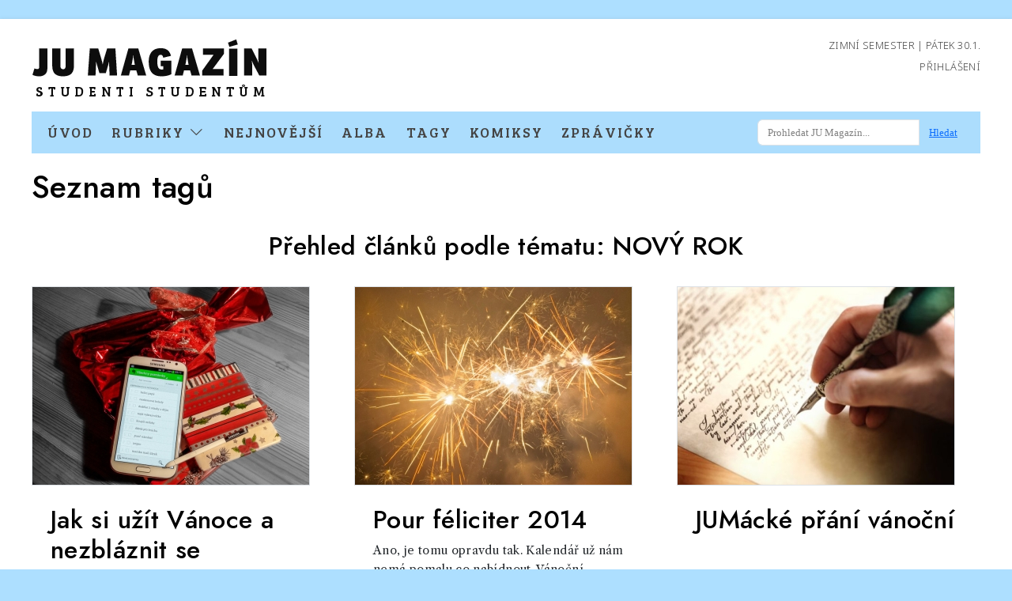

--- FILE ---
content_type: text/html; charset=UTF-8
request_url: https://www.jumagazin.cz/tag/nov%C3%BD+rok
body_size: 25341
content:
<!DOCTYPE html>
<html lang="cs">

<head>
        <meta http-equiv="Content-Type" content="text/html; charset=UTF-8" />
<meta http-equiv="Content-Language" content="cs-CZ" />
<meta name="keywords" content="jumagazin, časopis, digitální technologie, novinky, zprávy, kultura, studenti, univerzita, literatura, čeština" />
<meta property="link" content="https://www.jumagazin.cz/images/favicon.ico" />
<meta property="og:image" content="https://www.jumagazin.cz/images/jum_pruvodce.webp" />
<meta property="og:type" content="website" />
<meta property="twitter:card" content="summary_large_image" />
<meta property="twitter:site" content="@JU_Magazin" />
<meta property="twitter:image" content="https://www.jumagazin.cz/images/jum_pruvodce.webp" />
<meta property="og:title" content="JU Magazín | Klíčové slovo nový rok" />
<meta property="twitter:title" content="JU Magazín | Klíčové slovo nový rok" />
<meta name="description" content="Články o nový rok" />
<meta property="og:description" content="Články o nový rok" />
<meta property="twitter:description" content="Články o nový rok" />    <title>JU Magazín | Klíčové slovo nový rok</title>    <link href="/css/bootstrap-icons.min.css" media="screen" rel="stylesheet" type="text/css" />
<link href="/css/bootstrap.min.css?1" media="screen" rel="stylesheet" type="text/css" />
<link href="/css/style.css?3" media="screen" rel="stylesheet" type="text/css" />    <script type="text/javascript" src="/js/jquery-3.7.1.min.js"></script>
<script type="text/javascript" src="/js/bootstrap.5.0.min.js"></script>
    <link rel="preconnect" href="https://fonts.googleapis.com">
    <link rel="preconnect" href="https://fonts.gstatic.com" crossorigin>
    <link href="https://fonts.googleapis.com/css2?family=Bree+Serif&family=Jost:ital,wght@0,100..900;1,100..900&family=Libre+Caslon+Text:ital,wght@0,400;0,700;1,400&family=Noto+Sans:ital,wght@0,100..900;1,100..900&display=swap" rel="stylesheet">
    <!--<link href='//fonts.googleapis.com/css?family=Libre+Caslon+Text|Noto Sans|Bree+Serif|Jost&subset=latin,latin-ext' rel='stylesheet' type='text/css'>-->
    <script charset="utf-8" src="//cdn.iframe.ly/embed.js?api_key=aa7c8f1da74b1c11fb79c4"></script>
    <meta name="viewport" content="width=device-width, initial-scale=1">
    <link rel="icon" type="image/x-icon" href="/favicon.ico">

    <script type="text/javascript">
        $(document).ready(function() {
            // news letter
            $(".sub-menu-link").click(function() {
                $("#sub-menu-categories").fadeToggle(250);
                return false;
            });
            $("#subscribe").click(function(e) {

                e.preventDefault();

                $.ajax({
                    url: '/news-letter/ajax/',
                    data: {
                        email: $("#subscribe-email").val()
                    }
                }).done(function(data) {

                    if (data === "OK") {
                        $("#newsletter").hide();
                        $("#response").show();
                    }
                });

                return false;
            });

            $("input[name='query']").focus(function() {
                $(this).val("");
            });
            $("#arrow").click(function() {
                $("#soutez").fadeIn(500);
                $(this).fadeOut(500);
            });
            $("#soutez .close").click(function() {
                $("#soutez").fadeOut(500);
                $("#arrow").fadeIn(500);
            });
            document.querySelectorAll( 'oembed[url]' ).forEach( element => {
                iframely.load( element, element.attributes.url.value );
            });
        });
    </script>

</head>

    
<body class="p-0">

    <div class="container-xxl pt-xl-2 mt-0 mt-xl-4 pb-4" id="wraper">
        <div class="content">
            <header class="row sticky-top bg-white justify-content-between py-md-3 mb-2 mb-md-0">
                <div class="col-md-6 col-12">
                    <a href="/">
                        <img src="/images/jum_logo_slogan.png" alt="logo" class="img-fluid d-block mx-auto mx-md-0" />
                    </a>
                </div>
                <div class="col-md-3 date text-end  d-none d-md-block">

                    <a href="/udalosti" alt="Kalendář">
                        Zimní semester | PÁTEK 30.1.                    </a><br>
                    <div class="pt-2">
                                                    <!-- Login a přihlášení -->
                            <a href="/user/login">Přihlášení</a>
                            <!--<a href="/user/register">Registrace</a>-->
                        
                    </div>
                </div>
                <div class="mobile-nav collapse pt-2" id="mobile-navbar">
                    <ul>
                        <li><a href="/">Úvodní stránka</a></li>
                        <li>
                            <span class="sub-menu-link">
                                <a href="#">Rubriky <i class="bi bi-chevron-down"></i></a>
                            </span>
                            <ul class="sub sub-menu">
                                                                    <li>
                                        <a href="/rubriky/aktuality">Aktuality</a>
                                    </li>
                                                                    <li>
                                        <a href="/rubriky/life">Life</a>
                                    </li>
                                                                    <li>
                                        <a href="/rubriky/univerzita">Univerzita</a>
                                    </li>
                                                                    <li>
                                        <a href="/rubriky/kultura">Kultura</a>
                                    </li>
                                                                    <li>
                                        <a href="/rubriky/vareni">Vaření</a>
                                    </li>
                                                                    <li>
                                        <a href="/rubriky/rozhovory">Rozhovory</a>
                                    </li>
                                                                    <li>
                                        <a href="/rubriky/volna-tvorba">Volná tvorba</a>
                                    </li>
                                                                    <li>
                                        <a href="/rubriky/technologie">Technologie</a>
                                    </li>
                                                            </ul>
                        </li>
                        <li><a href="/novinky">Nejnovější</a></li>
                        <li><a href="/komiksy">Komiksy</a></li>
                        <li><a href="/alba">Galerie</a></li>
                        <li><a href="/zpravicky">Zprávičky</a></li>
                        <li><a href="/tagy">Tagy</a></li>
                        <li><i class="bi bi-facebook"></i> <a href="https://www.facebook.com/JUMagazin" target="_blank">Facebook</a></li>
                        <li><i class="bi bi-twitter"></i> <a href="https://x.com/JU_Magazin" target="_blank">Twitter / X</a></li>
                        <li><a href="https://substack.com" target="_blank"><i class="bi bi-substack"></i>Substack</a></li>   
                    </ul>
                </div>
                <div class="d-block d-md-none pt-md-0 pt-2">
                    <form action="/index/search/" method="GET" id="search-form" class="row">
                        <div class="col-2">
                            <button type="button" class="btn btn-secondary" data-bs-toggle="collapse" href="#mobile-navbar">
                                <i class="bi bi-list"></i>
                            </button>
                        </div>
                        <div class="col-8">
                            <input value="Hledat..." name="query" type="text" class="form-control">
                        </div>
                        <div class="col-2">
                            <button type="button" class="btn btn-secondary" onclick="$('#search-form').submit()">
                                <i class="bi bi-search"></i>
                            </button>
                        </div>
                    </form>
                </div>
            </header>
            <nav class="desktop d-md-block d-none navigation-main">
                <div class="row">
                    <div class="col-12 col-lg-12 col-xl-9">
                        <ul class="mt-1">
                            <li><a href="/">Úvod</a></li>
                            <li>
                                <span class="sub-menu-link"><a href="#">Rubriky <i class="bi bi-chevron-down"></i></a></span>
                            </li>
                            <li><a href="/novinky">Nejnovější</a></li>
                            <li><a href="/alba">Alba</a></li>
                            <li><a href="/tagy">Tagy</a></li>
                            <li><a href="/komiksy">Komiksy</a></li>
                            <li><a href="/zpravicky">Zprávičky</a></li>
                            <!--<li><a href="/inzerce">Inzerce</a></li>-->
                            <!--<li><a href="/redakce">Redakce</a></li>-->
                            <li class="d-md-none">
                                <a href="https://x.com/JU_Magazin" target="_blank"><i class="bi bi-twitter"></i></a>
                            </li>
                           <li class="d-md-none"><a href="https://substack.com" target="_blank"><i class="bi bi-substack"></i></a></li>             
                        </ul>
 
                    </div>
                    <div class="col-12 col-xl-3">
                        <form action="/index/search/" method="GET" id="searchglobal" class="form-inline search-form px-3 pb-1 pb-xl-0 px-xl-0 mt-3 mt-xl-0">
                            <div class="input-group pe-3">
                                <input value="Prohledat JU Magazín..." name="query" type="text" class="form-control">
                                <div class="input-group-append">
                                    <button onclick="$('#searchglobal').submit()" type="button" class="btn btn-link">Hledat</button>
                                </div>
                            </div>
                        </form>
                    </div>
                    <div class="col-12">
                        <ul class="sub sub-menu" id="sub-menu-categories">
                                                            <li>
                                    <a href="/rubriky/aktuality">Aktuality</a>
                                </li>
                                                            <li>
                                    <a href="/rubriky/life">Life</a>
                                </li>
                                                            <li>
                                    <a href="/rubriky/univerzita">Univerzita</a>
                                </li>
                                                            <li>
                                    <a href="/rubriky/kultura">Kultura</a>
                                </li>
                                                            <li>
                                    <a href="/rubriky/vareni">Vaření</a>
                                </li>
                                                            <li>
                                    <a href="/rubriky/rozhovory">Rozhovory</a>
                                </li>
                                                            <li>
                                    <a href="/rubriky/volna-tvorba">Volná tvorba</a>
                                </li>
                                                            <li>
                                    <a href="/rubriky/technologie">Technologie</a>
                                </li>
                                                    </ul>
                    </div>
                </div>
            </nav>
                        <div class="row">
	<h1 class="py-2 text-center text-md-start">Seznam tagů</h1>
		<div class="col-12">
		<h2 class="text-center py-md-3">Přehled článků podle tématu: 
			<span class="text-uppercase">
				nový rok			</span>
		</h2>
	</div>
	<div class="col-12">
				<div class="row justify-content-center">
							<article class="col-12 col-md-4 my-2">
											<a href="/jak-si-uzit-vanoce-a-nezblaznit-se_129.html">
							<img src="/images/thumbs/a/ad3c44565c5f4086b2fc9ae2ef3115c8.JPG" class="img-fluid border">
						</a>
										<div class="caption p-4">
						<a href="/jak-si-uzit-vanoce-a-nezblaznit-se_129.html">
							<h2>Jak si užít Vánoce a nezbláznit se</h2>
						</a>
						<p>Druhá adventní neděle je za námi a Vánoce se kvapem blíží.  Obchodní domy nás na tuto skutečnost upozorňují rok od roku dříve. Přesto shánění dárků či pečení a předvánoční úklid necháváme často na poslední chvíli. K ...</p>
					</div>
				</article>
							<article class="col-12 col-md-4 my-2">
											<a href="/pour-feliciter-2014_133.html">
							<img src="/images/thumbs/f/fd4c1788e1e1a696e35b196b5e81f701.jpg" class="img-fluid border">
						</a>
										<div class="caption p-4">
						<a href="/pour-feliciter-2014_133.html">
							<h2>Pour féliciter 2014</h2>
						</a>
						<p>Ano, je tomu opravdu tak. Kalendář už nám nemá pomalu co nabídnout. Vánoční prázdniny utečou jako voda, nadejde 31. prosinec a s ním čas říci sbohem starému roku s někdy proklínanou třináctkou na konci. Nastane tak doba, kdy rádi...</p>
					</div>
				</article>
							<article class="col-12 col-md-4 my-2">
											<a href="/jumacke-prani-vanocni_291.html">
							<img src="/images/thumbs/7/7ae86f537c5557448da2a70134260da6.jpg" class="img-fluid border">
						</a>
										<div class="caption p-4">
						<a href="/jumacke-prani-vanocni_291.html">
							<h2>JUMácké přání vánoční</h2>
						</a>
						<p></p>
					</div>
				</article>
							<article class="col-12 col-md-4 my-2">
											<a href="/vitejte-do-noveho-roku_492.html">
							<img src="/images/thumbs/3/39a4bd6cee37bcdc0beb5eb71bc8cbd9.jpeg" class="img-fluid border">
						</a>
										<div class="caption p-4">
						<a href="/vitejte-do-noveho-roku_492.html">
							<h2>Vítejte do nového roku!</h2>
						</a>
						<p>Nový rok je zde a my jsme připraveni čelit mu se všemi jeho výzvami, strastmi a slastmi. Určitě to bude výživný rok ale po posledních pár letech, máme již dobrou výbavu k tomu všechny jeho podpásovky odrazit a vydat se za naším cí...</p>
					</div>
				</article>
					</div>
			</div>
		<div class="list-tags row justify-content-center">
		<div class="col-12 col-md-10">
			<p>Na této stránce naleznete seznam klíčových slov u všech publikovaných článků. Stačí pouze vybrat dané klíčové slovo a zobrazí se všechny články, které byly takto označeny.</p>
			<div class="row text-lg-start text-uppercase ">
							<div class="col-lg-3 col-6">
					<div>
						<i class="bi bi-tag"></i>
						<a href="/tag/17.+listopadu" class="">
							17. listopadu						</a>
					</div>
				</div>
							<div class="col-lg-3 col-6">
					<div>
						<i class="bi bi-tag"></i>
						<a href="/tag/1968" class="">
							1968						</a>
					</div>
				</div>
							<div class="col-lg-3 col-6">
					<div>
						<i class="bi bi-tag"></i>
						<a href="/tag/2013" class="">
							2013						</a>
					</div>
				</div>
							<div class="col-lg-3 col-6">
					<div>
						<i class="bi bi-tag"></i>
						<a href="/tag/2014" class="">
							2014						</a>
					</div>
				</div>
							<div class="col-lg-3 col-6">
					<div>
						<i class="bi bi-tag"></i>
						<a href="/tag/2015" class="">
							2015						</a>
					</div>
				</div>
							<div class="col-lg-3 col-6">
					<div>
						<i class="bi bi-tag"></i>
						<a href="/tag/2025" class="">
							2025						</a>
					</div>
				</div>
							<div class="col-lg-3 col-6">
					<div>
						<i class="bi bi-tag"></i>
						<a href="/tag/24.+prosinec" class="">
							24. prosinec						</a>
					</div>
				</div>
							<div class="col-lg-3 col-6">
					<div>
						<i class="bi bi-tag"></i>
						<a href="/tag/31.+%C5%99%C3%ADjen" class="">
							31. říjen						</a>
					</div>
				</div>
							<div class="col-lg-3 col-6">
					<div>
						<i class="bi bi-tag"></i>
						<a href="/tag/70s" class="">
							70s						</a>
					</div>
				</div>
							<div class="col-lg-3 col-6">
					<div>
						<i class="bi bi-tag"></i>
						<a href="/tag/750" class="">
							750						</a>
					</div>
				</div>
							<div class="col-lg-3 col-6">
					<div>
						<i class="bi bi-tag"></i>
						<a href="/tag/a.M.C." class="">
							a.M.C.						</a>
					</div>
				</div>
							<div class="col-lg-3 col-6">
					<div>
						<i class="bi bi-tag"></i>
						<a href="/tag/a2larm" class="">
							a2larm						</a>
					</div>
				</div>
							<div class="col-lg-3 col-6">
					<div>
						<i class="bi bi-tag"></i>
						<a href="/tag/absence" class="">
							absence						</a>
					</div>
				</div>
							<div class="col-lg-3 col-6">
					<div>
						<i class="bi bi-tag"></i>
						<a href="/tag/absolvet" class="">
							absolvet						</a>
					</div>
				</div>
							<div class="col-lg-3 col-6">
					<div>
						<i class="bi bi-tag"></i>
						<a href="/tag/active+day" class="">
							active day						</a>
					</div>
				</div>
							<div class="col-lg-3 col-6">
					<div>
						<i class="bi bi-tag"></i>
						<a href="/tag/adam+%C4%8Eurica" class="">
							adam Ďurica						</a>
					</div>
				</div>
							<div class="col-lg-3 col-6">
					<div>
						<i class="bi bi-tag"></i>
						<a href="/tag/advent" class="">
							advent						</a>
					</div>
				</div>
							<div class="col-lg-3 col-6">
					<div>
						<i class="bi bi-tag"></i>
						<a href="/tag/adventn%C3%AD+trhy" class="">
							adventní trhy						</a>
					</div>
				</div>
							<div class="col-lg-3 col-6">
					<div>
						<i class="bi bi-tag"></i>
						<a href="/tag/aerobic" class="">
							aerobic						</a>
					</div>
				</div>
							<div class="col-lg-3 col-6">
					<div>
						<i class="bi bi-tag"></i>
						<a href="/tag/afera" class="">
							afera						</a>
					</div>
				</div>
							<div class="col-lg-3 col-6">
					<div>
						<i class="bi bi-tag"></i>
						<a href="/tag/afrika" class="">
							afrika						</a>
					</div>
				</div>
							<div class="col-lg-3 col-6">
					<div>
						<i class="bi bi-tag"></i>
						<a href="/tag/agresor" class="">
							agresor						</a>
					</div>
				</div>
							<div class="col-lg-3 col-6">
					<div>
						<i class="bi bi-tag"></i>
						<a href="/tag/AI" class="">
							AI						</a>
					</div>
				</div>
							<div class="col-lg-3 col-6">
					<div>
						<i class="bi bi-tag"></i>
						<a href="/tag/aiesec" class="">
							aiesec						</a>
					</div>
				</div>
							<div class="col-lg-3 col-6">
					<div>
						<i class="bi bi-tag"></i>
						<a href="/tag/akademick%C3%A9+p%C5%AFlhodinky" class="">
							akademické půlhodinky						</a>
					</div>
				</div>
							<div class="col-lg-3 col-6">
					<div>
						<i class="bi bi-tag"></i>
						<a href="/tag/akademie" class="">
							akademie						</a>
					</div>
				</div>
							<div class="col-lg-3 col-6">
					<div>
						<i class="bi bi-tag"></i>
						<a href="/tag/akce" class="">
							akce						</a>
					</div>
				</div>
							<div class="col-lg-3 col-6">
					<div>
						<i class="bi bi-tag"></i>
						<a href="/tag/aktivity" class="">
							aktivity						</a>
					</div>
				</div>
							<div class="col-lg-3 col-6">
					<div>
						<i class="bi bi-tag"></i>
						<a href="/tag/alja%C5%A1ka" class="">
							aljaška						</a>
					</div>
				</div>
							<div class="col-lg-3 col-6">
					<div>
						<i class="bi bi-tag"></i>
						<a href="/tag/americk%C3%BD+kongress" class="">
							americký kongress						</a>
					</div>
				</div>
							<div class="col-lg-3 col-6">
					<div>
						<i class="bi bi-tag"></i>
						<a href="/tag/americk%C3%BD+korporatismus" class="">
							americký korporatismus						</a>
					</div>
				</div>
							<div class="col-lg-3 col-6">
					<div>
						<i class="bi bi-tag"></i>
						<a href="/tag/amerika" class="">
							amerika						</a>
					</div>
				</div>
							<div class="col-lg-3 col-6">
					<div>
						<i class="bi bi-tag"></i>
						<a href="/tag/anal%C3%BDza" class="">
							analýza						</a>
					</div>
				</div>
							<div class="col-lg-3 col-6">
					<div>
						<i class="bi bi-tag"></i>
						<a href="/tag/and%C4%9Bl" class="">
							anděl						</a>
					</div>
				</div>
							<div class="col-lg-3 col-6">
					<div>
						<i class="bi bi-tag"></i>
						<a href="/tag/android" class="">
							android						</a>
					</div>
				</div>
							<div class="col-lg-3 col-6">
					<div>
						<i class="bi bi-tag"></i>
						<a href="/tag/anglicko-%C4%8Desk%C3%BD+p%C5%99eklad" class="">
							anglicko-český překlad						</a>
					</div>
				</div>
							<div class="col-lg-3 col-6">
					<div>
						<i class="bi bi-tag"></i>
						<a href="/tag/anglick%C3%BD+jazyk" class="">
							anglický jazyk						</a>
					</div>
				</div>
							<div class="col-lg-3 col-6">
					<div>
						<i class="bi bi-tag"></i>
						<a href="/tag/angli%C4%8Dtina" class="">
							angličtina						</a>
					</div>
				</div>
							<div class="col-lg-3 col-6">
					<div>
						<i class="bi bi-tag"></i>
						<a href="/tag/anglie" class="">
							anglie						</a>
					</div>
				</div>
							<div class="col-lg-3 col-6">
					<div>
						<i class="bi bi-tag"></i>
						<a href="/tag/antick%C3%A9+horoskopy" class="">
							antické horoskopy						</a>
					</div>
				</div>
							<div class="col-lg-3 col-6">
					<div>
						<i class="bi bi-tag"></i>
						<a href="/tag/aplikace" class="">
							aplikace						</a>
					</div>
				</div>
							<div class="col-lg-3 col-6">
					<div>
						<i class="bi bi-tag"></i>
						<a href="/tag/apple" class="">
							apple						</a>
					</div>
				</div>
							<div class="col-lg-3 col-6">
					<div>
						<i class="bi bi-tag"></i>
						<a href="/tag/are%C3%A1l" class="">
							areál						</a>
					</div>
				</div>
							<div class="col-lg-3 col-6">
					<div>
						<i class="bi bi-tag"></i>
						<a href="/tag/arnold+schlehuber" class="">
							arnold schlehuber						</a>
					</div>
				</div>
							<div class="col-lg-3 col-6">
					<div>
						<i class="bi bi-tag"></i>
						<a href="/tag/artIGY" class="">
							artIGY						</a>
					</div>
				</div>
							<div class="col-lg-3 col-6">
					<div>
						<i class="bi bi-tag"></i>
						<a href="/tag/atmosf%C3%A9ra" class="">
							atmosféra						</a>
					</div>
				</div>
							<div class="col-lg-3 col-6">
					<div>
						<i class="bi bi-tag"></i>
						<a href="/tag/au+pair" class="">
							au pair						</a>
					</div>
				</div>
							<div class="col-lg-3 col-6">
					<div>
						<i class="bi bi-tag"></i>
						<a href="/tag/auta" class="">
							auta						</a>
					</div>
				</div>
							<div class="col-lg-3 col-6">
					<div>
						<i class="bi bi-tag"></i>
						<a href="/tag/autogrami%C3%A1da" class="">
							autogramiáda						</a>
					</div>
				</div>
							<div class="col-lg-3 col-6">
					<div>
						<i class="bi bi-tag"></i>
						<a href="/tag/aV+%C4%8CR" class="">
							aV ČR						</a>
					</div>
				</div>
							<div class="col-lg-3 col-6">
					<div>
						<i class="bi bi-tag"></i>
						<a href="/tag/babov%C5%99esky" class="">
							babovřesky						</a>
					</div>
				</div>
							<div class="col-lg-3 col-6">
					<div>
						<i class="bi bi-tag"></i>
						<a href="/tag/Bags" class="">
							Bags						</a>
					</div>
				</div>
							<div class="col-lg-3 col-6">
					<div>
						<i class="bi bi-tag"></i>
						<a href="/tag/balet" class="">
							balet						</a>
					</div>
				</div>
							<div class="col-lg-3 col-6">
					<div>
						<i class="bi bi-tag"></i>
						<a href="/tag/ban%C3%A1n" class="">
							banán						</a>
					</div>
				</div>
							<div class="col-lg-3 col-6">
					<div>
						<i class="bi bi-tag"></i>
						<a href="/tag/ban%C3%A1t" class="">
							banát						</a>
					</div>
				</div>
							<div class="col-lg-3 col-6">
					<div>
						<i class="bi bi-tag"></i>
						<a href="/tag/barva" class="">
							barva						</a>
					</div>
				</div>
							<div class="col-lg-3 col-6">
					<div>
						<i class="bi bi-tag"></i>
						<a href="/tag/barva+%C5%A1at%C5%AF" class="">
							barva šatů						</a>
					</div>
				</div>
							<div class="col-lg-3 col-6">
					<div>
						<i class="bi bi-tag"></i>
						<a href="/tag/b%C3%A1se%C5%88" class="">
							báseň						</a>
					</div>
				</div>
							<div class="col-lg-3 col-6">
					<div>
						<i class="bi bi-tag"></i>
						<a href="/tag/beard+baubles" class="">
							beard baubles						</a>
					</div>
				</div>
							<div class="col-lg-3 col-6">
					<div>
						<i class="bi bi-tag"></i>
						<a href="/tag/bed" class="">
							bed						</a>
					</div>
				</div>
							<div class="col-lg-3 col-6">
					<div>
						<i class="bi bi-tag"></i>
						<a href="/tag/b%C4%9Bh" class="">
							běh						</a>
					</div>
				</div>
							<div class="col-lg-3 col-6">
					<div>
						<i class="bi bi-tag"></i>
						<a href="/tag/b%C4%9Bh+nad%C4%9Bje" class="">
							běh naděje						</a>
					</div>
				</div>
							<div class="col-lg-3 col-6">
					<div>
						<i class="bi bi-tag"></i>
						<a href="/tag/beseda" class="">
							beseda						</a>
					</div>
				</div>
							<div class="col-lg-3 col-6">
					<div>
						<i class="bi bi-tag"></i>
						<a href="/tag/bezdomovec" class="">
							bezdomovec						</a>
					</div>
				</div>
							<div class="col-lg-3 col-6">
					<div>
						<i class="bi bi-tag"></i>
						<a href="/tag/bezpe%C4%8Dnost" class="">
							bezpečnost						</a>
					</div>
				</div>
							<div class="col-lg-3 col-6">
					<div>
						<i class="bi bi-tag"></i>
						<a href="/tag/bezpe%C4%8Dn%C3%BD+browser" class="">
							bezpečný browser						</a>
					</div>
				</div>
							<div class="col-lg-3 col-6">
					<div>
						<i class="bi bi-tag"></i>
						<a href="/tag/big+ben" class="">
							big ben						</a>
					</div>
				</div>
							<div class="col-lg-3 col-6">
					<div>
						<i class="bi bi-tag"></i>
						<a href="/tag/bikram" class="">
							bikram						</a>
					</div>
				</div>
							<div class="col-lg-3 col-6">
					<div>
						<i class="bi bi-tag"></i>
						<a href="/tag/b%C3%ADl%C3%A1" class="">
							bílá						</a>
					</div>
				</div>
							<div class="col-lg-3 col-6">
					<div>
						<i class="bi bi-tag"></i>
						<a href="/tag/bio" class="">
							bio						</a>
					</div>
				</div>
							<div class="col-lg-3 col-6">
					<div>
						<i class="bi bi-tag"></i>
						<a href="/tag/bJJ" class="">
							bJJ						</a>
					</div>
				</div>
							<div class="col-lg-3 col-6">
					<div>
						<i class="bi bi-tag"></i>
						<a href="/tag/bla%C5%BEk%C5%AFv+pavilon" class="">
							blažkův pavilon						</a>
					</div>
				</div>
							<div class="col-lg-3 col-6">
					<div>
						<i class="bi bi-tag"></i>
						<a href="/tag/blog" class="">
							blog						</a>
					</div>
				</div>
							<div class="col-lg-3 col-6">
					<div>
						<i class="bi bi-tag"></i>
						<a href="/tag/bob%C3%ADk" class="">
							bobík						</a>
					</div>
				</div>
							<div class="col-lg-3 col-6">
					<div>
						<i class="bi bi-tag"></i>
						<a href="/tag/bobronutrie" class="">
							bobronutrie						</a>
					</div>
				</div>
							<div class="col-lg-3 col-6">
					<div>
						<i class="bi bi-tag"></i>
						<a href="/tag/bohu%C5%A1+matu%C5%A1" class="">
							bohuš matuš						</a>
					</div>
				</div>
							<div class="col-lg-3 col-6">
					<div>
						<i class="bi bi-tag"></i>
						<a href="/tag/bojov%C3%A9+um%C4%9Bn%C3%AD" class="">
							bojové umění						</a>
					</div>
				</div>
							<div class="col-lg-3 col-6">
					<div>
						<i class="bi bi-tag"></i>
						<a href="/tag/bolestn%C3%A9+kameny" class="">
							bolestné kameny						</a>
					</div>
				</div>
							<div class="col-lg-3 col-6">
					<div>
						<i class="bi bi-tag"></i>
						<a href="/tag/bombard%C3%A9r" class="">
							bombardér						</a>
					</div>
				</div>
							<div class="col-lg-3 col-6">
					<div>
						<i class="bi bi-tag"></i>
						<a href="/tag/botanicus" class="">
							botanicus						</a>
					</div>
				</div>
							<div class="col-lg-3 col-6">
					<div>
						<i class="bi bi-tag"></i>
						<a href="/tag/brambory" class="">
							brambory						</a>
					</div>
				</div>
							<div class="col-lg-3 col-6">
					<div>
						<i class="bi bi-tag"></i>
						<a href="/tag/brasilsk%C3%A9+jiu-jitsu" class="">
							brasilské jiu-jitsu						</a>
					</div>
				</div>
							<div class="col-lg-3 col-6">
					<div>
						<i class="bi bi-tag"></i>
						<a href="/tag/brave" class="">
							brave						</a>
					</div>
				</div>
							<div class="col-lg-3 col-6">
					<div>
						<i class="bi bi-tag"></i>
						<a href="/tag/brig%C3%A1da" class="">
							brigáda						</a>
					</div>
				</div>
							<div class="col-lg-3 col-6">
					<div>
						<i class="bi bi-tag"></i>
						<a href="/tag/brokolice" class="">
							brokolice						</a>
					</div>
				</div>
							<div class="col-lg-3 col-6">
					<div>
						<i class="bi bi-tag"></i>
						<a href="/tag/brownstone+institute" class="">
							brownstone institute						</a>
					</div>
				</div>
							<div class="col-lg-3 col-6">
					<div>
						<i class="bi bi-tag"></i>
						<a href="/tag/brownstone+journal" class="">
							brownstone journal						</a>
					</div>
				</div>
							<div class="col-lg-3 col-6">
					<div>
						<i class="bi bi-tag"></i>
						<a href="/tag/bro%C5%BEura" class="">
							brožura						</a>
					</div>
				</div>
							<div class="col-lg-3 col-6">
					<div>
						<i class="bi bi-tag"></i>
						<a href="/tag/bruno+mars" class="">
							bruno mars						</a>
					</div>
				</div>
							<div class="col-lg-3 col-6">
					<div>
						<i class="bi bi-tag"></i>
						<a href="/tag/b%C5%99etislav+roh%C3%A1%C4%8Dek" class="">
							břetislav roháček						</a>
					</div>
				</div>
							<div class="col-lg-3 col-6">
					<div>
						<i class="bi bi-tag"></i>
						<a href="/tag/bu%C4%8F+a+nebo" class="">
							buď a nebo						</a>
					</div>
				</div>
							<div class="col-lg-3 col-6">
					<div>
						<i class="bi bi-tag"></i>
						<a href="/tag/bud%C4%9Bjce" class="">
							budějce						</a>
					</div>
				</div>
							<div class="col-lg-3 col-6">
					<div>
						<i class="bi bi-tag"></i>
						<a href="/tag/bud%C4%9Bjovice" class="">
							budějovice						</a>
					</div>
				</div>
							<div class="col-lg-3 col-6">
					<div>
						<i class="bi bi-tag"></i>
						<a href="/tag/bud%C4%9Bjovick%C3%A9+ekonomick%C3%A9+dny" class="">
							budějovické ekonomické dny						</a>
					</div>
				</div>
							<div class="col-lg-3 col-6">
					<div>
						<i class="bi bi-tag"></i>
						<a href="/tag/bud%C4%9Bjovick%C3%BD+maj%C3%A1les" class="">
							budějovický majáles						</a>
					</div>
				</div>
							<div class="col-lg-3 col-6">
					<div>
						<i class="bi bi-tag"></i>
						<a href="/tag/budoucnost" class="">
							budoucnost						</a>
					</div>
				</div>
							<div class="col-lg-3 col-6">
					<div>
						<i class="bi bi-tag"></i>
						<a href="/tag/budova+C" class="">
							budova C						</a>
					</div>
				</div>
							<div class="col-lg-3 col-6">
					<div>
						<i class="bi bi-tag"></i>
						<a href="/tag/budvar" class="">
							budvar						</a>
					</div>
				</div>
							<div class="col-lg-3 col-6">
					<div>
						<i class="bi bi-tag"></i>
						<a href="/tag/budweiser+budvar" class="">
							budweiser budvar						</a>
					</div>
				</div>
							<div class="col-lg-3 col-6">
					<div>
						<i class="bi bi-tag"></i>
						<a href="/tag/buskers+fest" class="">
							buskers fest						</a>
					</div>
				</div>
							<div class="col-lg-3 col-6">
					<div>
						<i class="bi bi-tag"></i>
						<a href="/tag/busking" class="">
							busking						</a>
					</div>
				</div>
							<div class="col-lg-3 col-6">
					<div>
						<i class="bi bi-tag"></i>
						<a href="/tag/bydlen%C3%AD" class="">
							bydlení						</a>
					</div>
				</div>
							<div class="col-lg-3 col-6">
					<div>
						<i class="bi bi-tag"></i>
						<a href="/tag/caf%C3%A9+klub+Slavie" class="">
							café klub Slavie						</a>
					</div>
				</div>
							<div class="col-lg-3 col-6">
					<div>
						<i class="bi bi-tag"></i>
						<a href="/tag/calendar" class="">
							calendar						</a>
					</div>
				</div>
							<div class="col-lg-3 col-6">
					<div>
						<i class="bi bi-tag"></i>
						<a href="/tag/canicross" class="">
							canicross						</a>
					</div>
				</div>
							<div class="col-lg-3 col-6">
					<div>
						<i class="bi bi-tag"></i>
						<a href="/tag/cD" class="">
							cD						</a>
					</div>
				</div>
							<div class="col-lg-3 col-6">
					<div>
						<i class="bi bi-tag"></i>
						<a href="/tag/Cec%C3%ADlie+J%C3%ADlkov%C3%A1" class="">
							Cecílie Jílková						</a>
					</div>
				</div>
							<div class="col-lg-3 col-6">
					<div>
						<i class="bi bi-tag"></i>
						<a href="/tag/central+park+slavie" class="">
							central park slavie						</a>
					</div>
				</div>
							<div class="col-lg-3 col-6">
					<div>
						<i class="bi bi-tag"></i>
						<a href="/tag/centrum" class="">
							centrum						</a>
					</div>
				</div>
							<div class="col-lg-3 col-6">
					<div>
						<i class="bi bi-tag"></i>
						<a href="/tag/cenzura" class="">
							cenzura						</a>
					</div>
				</div>
							<div class="col-lg-3 col-6">
					<div>
						<i class="bi bi-tag"></i>
						<a href="/tag/ceskebudejovice" class="">
							ceskebudejovice						</a>
					</div>
				</div>
							<div class="col-lg-3 col-6">
					<div>
						<i class="bi bi-tag"></i>
						<a href="/tag/cesta+do+Bud%C4%9Bjovic" class="">
							cesta do Budějovic						</a>
					</div>
				</div>
							<div class="col-lg-3 col-6">
					<div>
						<i class="bi bi-tag"></i>
						<a href="/tag/cestopis" class="">
							cestopis						</a>
					</div>
				</div>
							<div class="col-lg-3 col-6">
					<div>
						<i class="bi bi-tag"></i>
						<a href="/tag/cestov%C3%A1n%C3%AD" class="">
							cestování						</a>
					</div>
				</div>
							<div class="col-lg-3 col-6">
					<div>
						<i class="bi bi-tag"></i>
						<a href="/tag/cestovatel%C3%A9" class="">
							cestovatelé						</a>
					</div>
				</div>
							<div class="col-lg-3 col-6">
					<div>
						<i class="bi bi-tag"></i>
						<a href="/tag/cestovn%C3%AD+ruch" class="">
							cestovní ruch						</a>
					</div>
				</div>
							<div class="col-lg-3 col-6">
					<div>
						<i class="bi bi-tag"></i>
						<a href="/tag/cesty+ke+svobod%C4%9B" class="">
							cesty ke svobodě						</a>
					</div>
				</div>
							<div class="col-lg-3 col-6">
					<div>
						<i class="bi bi-tag"></i>
						<a href="/tag/cibule" class="">
							cibule						</a>
					</div>
				</div>
							<div class="col-lg-3 col-6">
					<div>
						<i class="bi bi-tag"></i>
						<a href="/tag/c%C3%ADl" class="">
							cíl						</a>
					</div>
				</div>
							<div class="col-lg-3 col-6">
					<div>
						<i class="bi bi-tag"></i>
						<a href="/tag/cilla+%26+Rolf+B%C3%B6rjlindovi" class="">
							cilla & Rolf Börjlindovi						</a>
					</div>
				</div>
							<div class="col-lg-3 col-6">
					<div>
						<i class="bi bi-tag"></i>
						<a href="/tag/cimmo" class="">
							cimmo						</a>
					</div>
				</div>
							<div class="col-lg-3 col-6">
					<div>
						<i class="bi bi-tag"></i>
						<a href="/tag/citron" class="">
							citron						</a>
					</div>
				</div>
							<div class="col-lg-3 col-6">
					<div>
						<i class="bi bi-tag"></i>
						<a href="/tag/cizina" class="">
							cizina						</a>
					</div>
				</div>
							<div class="col-lg-3 col-6">
					<div>
						<i class="bi bi-tag"></i>
						<a href="/tag/ck+fisher" class="">
							ck fisher						</a>
					</div>
				</div>
							<div class="col-lg-3 col-6">
					<div>
						<i class="bi bi-tag"></i>
						<a href="/tag/co+to+byl+covid" class="">
							co to byl covid						</a>
					</div>
				</div>
							<div class="col-lg-3 col-6">
					<div>
						<i class="bi bi-tag"></i>
						<a href="/tag/covid" class="">
							covid						</a>
					</div>
				</div>
							<div class="col-lg-3 col-6">
					<div>
						<i class="bi bi-tag"></i>
						<a href="/tag/covid+zpr%C3%A1va" class="">
							covid zpráva						</a>
					</div>
				</div>
							<div class="col-lg-3 col-6">
					<div>
						<i class="bi bi-tag"></i>
						<a href="/tag/covid-19" class="">
							covid-19						</a>
					</div>
				</div>
							<div class="col-lg-3 col-6">
					<div>
						<i class="bi bi-tag"></i>
						<a href="/tag/covid-19+vakc%C3%ADny" class="">
							covid-19 vakcíny						</a>
					</div>
				</div>
							<div class="col-lg-3 col-6">
					<div>
						<i class="bi bi-tag"></i>
						<a href="/tag/creepypasta" class="">
							creepypasta						</a>
					</div>
				</div>
							<div class="col-lg-3 col-6">
					<div>
						<i class="bi bi-tag"></i>
						<a href="/tag/cukrov%C3%AD" class="">
							cukroví						</a>
					</div>
				</div>
							<div class="col-lg-3 col-6">
					<div>
						<i class="bi bi-tag"></i>
						<a href="/tag/cvi%C4%8Den%C3%AD" class="">
							cvičení						</a>
					</div>
				</div>
							<div class="col-lg-3 col-6">
					<div>
						<i class="bi bi-tag"></i>
						<a href="/tag/cycling" class="">
							cycling						</a>
					</div>
				</div>
							<div class="col-lg-3 col-6">
					<div>
						<i class="bi bi-tag"></i>
						<a href="/tag/czech-us" class="">
							czech-us						</a>
					</div>
				</div>
							<div class="col-lg-3 col-6">
					<div>
						<i class="bi bi-tag"></i>
						<a href="/tag/%C4%8Desk%C3%A1+republika" class="">
							česká republika						</a>
					</div>
				</div>
							<div class="col-lg-3 col-6">
					<div>
						<i class="bi bi-tag"></i>
						<a href="/tag/%C4%8Cesk%C3%A1+televize" class="">
							Česká televize						</a>
					</div>
				</div>
							<div class="col-lg-3 col-6">
					<div>
						<i class="bi bi-tag"></i>
						<a href="/tag/%C4%8Cesk%C3%A9+Bud%C4%9Bjovice" class="">
							České Budějovice						</a>
					</div>
				</div>
							<div class="col-lg-3 col-6">
					<div>
						<i class="bi bi-tag"></i>
						<a href="/tag/%C4%8Desk%C3%A9+tradice" class="">
							české tradice						</a>
					</div>
				</div>
							<div class="col-lg-3 col-6">
					<div>
						<i class="bi bi-tag"></i>
						<a href="/tag/%C4%8Deskobud%C4%9Bjovicko" class="">
							českobudějovicko						</a>
					</div>
				</div>
							<div class="col-lg-3 col-6">
					<div>
						<i class="bi bi-tag"></i>
						<a href="/tag/%C4%8Deskobud%C4%9Bjovick%C3%BD" class="">
							českobudějovický						</a>
					</div>
				</div>
							<div class="col-lg-3 col-6">
					<div>
						<i class="bi bi-tag"></i>
						<a href="/tag/%C4%8Deskoslovensko" class="">
							československo						</a>
					</div>
				</div>
							<div class="col-lg-3 col-6">
					<div>
						<i class="bi bi-tag"></i>
						<a href="/tag/%C4%8Desnek" class="">
							česnek						</a>
					</div>
				</div>
							<div class="col-lg-3 col-6">
					<div>
						<i class="bi bi-tag"></i>
						<a href="/tag/%C4%8Cetba" class="">
							Četba						</a>
					</div>
				</div>
							<div class="col-lg-3 col-6">
					<div>
						<i class="bi bi-tag"></i>
						<a href="/tag/%C4%8C%C3%ADna" class="">
							Čína						</a>
					</div>
				</div>
							<div class="col-lg-3 col-6">
					<div>
						<i class="bi bi-tag"></i>
						<a href="/tag/%C4%8Dinohra" class="">
							činohra						</a>
					</div>
				</div>
							<div class="col-lg-3 col-6">
					<div>
						<i class="bi bi-tag"></i>
						<a href="/tag/%C4%8Dokol%C3%A1da" class="">
							čokoláda						</a>
					</div>
				</div>
							<div class="col-lg-3 col-6">
					<div>
						<i class="bi bi-tag"></i>
						<a href="/tag/%C4%8Dr" class="">
							čr						</a>
					</div>
				</div>
							<div class="col-lg-3 col-6">
					<div>
						<i class="bi bi-tag"></i>
						<a href="/tag/%C4%8Dt" class="">
							čt						</a>
					</div>
				</div>
							<div class="col-lg-3 col-6">
					<div>
						<i class="bi bi-tag"></i>
						<a href="/tag/%C4%8Dten%C3%AD" class="">
							čtení						</a>
					</div>
				</div>
							<div class="col-lg-3 col-6">
					<div>
						<i class="bi bi-tag"></i>
						<a href="/tag/%C4%8Cutac%C3%ADMeruna" class="">
							ČutacíMeruna						</a>
					</div>
				</div>
							<div class="col-lg-3 col-6">
					<div>
						<i class="bi bi-tag"></i>
						<a href="/tag/d%26b" class="">
							d&b						</a>
					</div>
				</div>
							<div class="col-lg-3 col-6">
					<div>
						<i class="bi bi-tag"></i>
						<a href="/tag/dagmar+Popjakov%C3%A1" class="">
							dagmar Popjaková						</a>
					</div>
				</div>
							<div class="col-lg-3 col-6">
					<div>
						<i class="bi bi-tag"></i>
						<a href="/tag/dalekohled" class="">
							dalekohled						</a>
					</div>
				</div>
							<div class="col-lg-3 col-6">
					<div>
						<i class="bi bi-tag"></i>
						<a href="/tag/d%C3%A1my" class="">
							dámy						</a>
					</div>
				</div>
							<div class="col-lg-3 col-6">
					<div>
						<i class="bi bi-tag"></i>
						<a href="/tag/dance" class="">
							dance						</a>
					</div>
				</div>
							<div class="col-lg-3 col-6">
					<div>
						<i class="bi bi-tag"></i>
						<a href="/tag/dan%C4%9B" class="">
							daně						</a>
					</div>
				</div>
							<div class="col-lg-3 col-6">
					<div>
						<i class="bi bi-tag"></i>
						<a href="/tag/daniel+H%C5%AFlka" class="">
							daniel Hůlka						</a>
					</div>
				</div>
							<div class="col-lg-3 col-6">
					<div>
						<i class="bi bi-tag"></i>
						<a href="/tag/daniel+Stach" class="">
							daniel Stach						</a>
					</div>
				</div>
							<div class="col-lg-3 col-6">
					<div>
						<i class="bi bi-tag"></i>
						<a href="/tag/d%C3%A1rky" class="">
							dárky						</a>
					</div>
				</div>
							<div class="col-lg-3 col-6">
					<div>
						<i class="bi bi-tag"></i>
						<a href="/tag/dary" class="">
							dary						</a>
					</div>
				</div>
							<div class="col-lg-3 col-6">
					<div>
						<i class="bi bi-tag"></i>
						<a href="/tag/demokracie" class="">
							demokracie						</a>
					</div>
				</div>
							<div class="col-lg-3 col-6">
					<div>
						<i class="bi bi-tag"></i>
						<a href="/tag/demonstrace" class="">
							demonstrace						</a>
					</div>
				</div>
							<div class="col-lg-3 col-6">
					<div>
						<i class="bi bi-tag"></i>
						<a href="/tag/den+otev%C5%99en%C3%BDch+dve%C5%99%C3%AD" class="">
							den otevřených dveří						</a>
					</div>
				</div>
							<div class="col-lg-3 col-6">
					<div>
						<i class="bi bi-tag"></i>
						<a href="/tag/den+studentstva" class="">
							den studentstva						</a>
					</div>
				</div>
							<div class="col-lg-3 col-6">
					<div>
						<i class="bi bi-tag"></i>
						<a href="/tag/denik" class="">
							denik						</a>
					</div>
				</div>
							<div class="col-lg-3 col-6">
					<div>
						<i class="bi bi-tag"></i>
						<a href="/tag/desatero" class="">
							desatero						</a>
					</div>
				</div>
							<div class="col-lg-3 col-6">
					<div>
						<i class="bi bi-tag"></i>
						<a href="/tag/de%C5%A1tn%C3%BD+prales" class="">
							deštný prales						</a>
					</div>
				</div>
							<div class="col-lg-3 col-6">
					<div>
						<i class="bi bi-tag"></i>
						<a href="/tag/d%C4%9Bti" class="">
							děti						</a>
					</div>
				</div>
							<div class="col-lg-3 col-6">
					<div>
						<i class="bi bi-tag"></i>
						<a href="/tag/dezert" class="">
							dezert						</a>
					</div>
				</div>
							<div class="col-lg-3 col-6">
					<div>
						<i class="bi bi-tag"></i>
						<a href="/tag/dezinformace" class="">
							dezinformace						</a>
					</div>
				</div>
							<div class="col-lg-3 col-6">
					<div>
						<i class="bi bi-tag"></i>
						<a href="/tag/didaktick%C3%BD+test" class="">
							didaktický test						</a>
					</div>
				</div>
							<div class="col-lg-3 col-6">
					<div>
						<i class="bi bi-tag"></i>
						<a href="/tag/digital+danger" class="">
							digital danger						</a>
					</div>
				</div>
							<div class="col-lg-3 col-6">
					<div>
						<i class="bi bi-tag"></i>
						<a href="/tag/digit%C3%A1ln%C3%AD+nom%C3%A1d" class="">
							digitální nomád						</a>
					</div>
				</div>
							<div class="col-lg-3 col-6">
					<div>
						<i class="bi bi-tag"></i>
						<a href="/tag/distribuce" class="">
							distribuce						</a>
					</div>
				</div>
							<div class="col-lg-3 col-6">
					<div>
						<i class="bi bi-tag"></i>
						<a href="/tag/divadeln%C3%AD+p%C5%99edstaven%C3%AD" class="">
							divadelní představení						</a>
					</div>
				</div>
							<div class="col-lg-3 col-6">
					<div>
						<i class="bi bi-tag"></i>
						<a href="/tag/divadlo" class="">
							divadlo						</a>
					</div>
				</div>
							<div class="col-lg-3 col-6">
					<div>
						<i class="bi bi-tag"></i>
						<a href="/tag/divadlo+Hybernia" class="">
							divadlo Hybernia						</a>
					</div>
				</div>
							<div class="col-lg-3 col-6">
					<div>
						<i class="bi bi-tag"></i>
						<a href="/tag/div%C3%A1k" class="">
							divák						</a>
					</div>
				</div>
							<div class="col-lg-3 col-6">
					<div>
						<i class="bi bi-tag"></i>
						<a href="/tag/divokejBill" class="">
							divokejBill						</a>
					</div>
				</div>
							<div class="col-lg-3 col-6">
					<div>
						<i class="bi bi-tag"></i>
						<a href="/tag/dIZMAS" class="">
							dIZMAS						</a>
					</div>
				</div>
							<div class="col-lg-3 col-6">
					<div>
						<i class="bi bi-tag"></i>
						<a href="/tag/dJ" class="">
							dJ						</a>
					</div>
				</div>
							<div class="col-lg-3 col-6">
					<div>
						<i class="bi bi-tag"></i>
						<a href="/tag/dNB" class="">
							dNB						</a>
					</div>
				</div>
							<div class="col-lg-3 col-6">
					<div>
						<i class="bi bi-tag"></i>
						<a href="/tag/dobrodru%C5%BEstv%C3%AD" class="">
							dobrodružství						</a>
					</div>
				</div>
							<div class="col-lg-3 col-6">
					<div>
						<i class="bi bi-tag"></i>
						<a href="/tag/dobr%C3%BD+skutek" class="">
							dobrý skutek						</a>
					</div>
				</div>
							<div class="col-lg-3 col-6">
					<div>
						<i class="bi bi-tag"></i>
						<a href="/tag/doc.+RNDr.+Jak+Kube%C5%A1" class="">
							doc. RNDr. Jak Kubeš						</a>
					</div>
				</div>
							<div class="col-lg-3 col-6">
					<div>
						<i class="bi bi-tag"></i>
						<a href="/tag/dogtrekking" class="">
							dogtrekking						</a>
					</div>
				</div>
							<div class="col-lg-3 col-6">
					<div>
						<i class="bi bi-tag"></i>
						<a href="/tag/dokonal%C3%A9+ticho" class="">
							dokonalé ticho						</a>
					</div>
				</div>
							<div class="col-lg-3 col-6">
					<div>
						<i class="bi bi-tag"></i>
						<a href="/tag/dotazn%C3%ADk" class="">
							dotazník						</a>
					</div>
				</div>
							<div class="col-lg-3 col-6">
					<div>
						<i class="bi bi-tag"></i>
						<a href="/tag/dou%C4%8Dov%C3%A1n%C3%AD" class="">
							doučování						</a>
					</div>
				</div>
							<div class="col-lg-3 col-6">
					<div>
						<i class="bi bi-tag"></i>
						<a href="/tag/drabova" class="">
							drabova						</a>
					</div>
				</div>
							<div class="col-lg-3 col-6">
					<div>
						<i class="bi bi-tag"></i>
						<a href="/tag/drama" class="">
							drama						</a>
					</div>
				</div>
							<div class="col-lg-3 col-6">
					<div>
						<i class="bi bi-tag"></i>
						<a href="/tag/dravci" class="">
							dravci						</a>
					</div>
				</div>
							<div class="col-lg-3 col-6">
					<div>
						<i class="bi bi-tag"></i>
						<a href="/tag/drba" class="">
							drba						</a>
					</div>
				</div>
							<div class="col-lg-3 col-6">
					<div>
						<i class="bi bi-tag"></i>
						<a href="/tag/d%C5%AFle%C5%BEit%C3%A9+ud%C3%A1losti" class="">
							důležité události						</a>
					</div>
				</div>
							<div class="col-lg-3 col-6">
					<div>
						<i class="bi bi-tag"></i>
						<a href="/tag/dutertre" class="">
							dutertre						</a>
					</div>
				</div>
							<div class="col-lg-3 col-6">
					<div>
						<i class="bi bi-tag"></i>
						<a href="/tag/d%C3%BDn%C4%9B" class="">
							dýně						</a>
					</div>
				</div>
							<div class="col-lg-3 col-6">
					<div>
						<i class="bi bi-tag"></i>
						<a href="/tag/ef" class="">
							ef						</a>
					</div>
				</div>
							<div class="col-lg-3 col-6">
					<div>
						<i class="bi bi-tag"></i>
						<a href="/tag/eiffelovka" class="">
							eiffelovka						</a>
					</div>
				</div>
							<div class="col-lg-3 col-6">
					<div>
						<i class="bi bi-tag"></i>
						<a href="/tag/ekologie" class="">
							ekologie						</a>
					</div>
				</div>
							<div class="col-lg-3 col-6">
					<div>
						<i class="bi bi-tag"></i>
						<a href="/tag/ekonomick%C3%A1+fakulta" class="">
							ekonomická fakulta						</a>
					</div>
				</div>
							<div class="col-lg-3 col-6">
					<div>
						<i class="bi bi-tag"></i>
						<a href="/tag/ekonomika" class="">
							ekonomika						</a>
					</div>
				</div>
							<div class="col-lg-3 col-6">
					<div>
						<i class="bi bi-tag"></i>
						<a href="/tag/emoce" class="">
							emoce						</a>
					</div>
				</div>
							<div class="col-lg-3 col-6">
					<div>
						<i class="bi bi-tag"></i>
						<a href="/tag/erasmus" class="">
							erasmus						</a>
					</div>
				</div>
							<div class="col-lg-3 col-6">
					<div>
						<i class="bi bi-tag"></i>
						<a href="/tag/erasmus%2B" class="">
							erasmus+						</a>
					</div>
				</div>
							<div class="col-lg-3 col-6">
					<div>
						<i class="bi bi-tag"></i>
						<a href="/tag/erik+Axl+Sund" class="">
							erik Axl Sund						</a>
					</div>
				</div>
							<div class="col-lg-3 col-6">
					<div>
						<i class="bi bi-tag"></i>
						<a href="/tag/eros" class="">
							eros						</a>
					</div>
				</div>
							<div class="col-lg-3 col-6">
					<div>
						<i class="bi bi-tag"></i>
						<a href="/tag/esej" class="">
							esej						</a>
					</div>
				</div>
							<div class="col-lg-3 col-6">
					<div>
						<i class="bi bi-tag"></i>
						<a href="/tag/etiketa" class="">
							etiketa						</a>
					</div>
				</div>
							<div class="col-lg-3 col-6">
					<div>
						<i class="bi bi-tag"></i>
						<a href="/tag/etiopie" class="">
							etiopie						</a>
					</div>
				</div>
							<div class="col-lg-3 col-6">
					<div>
						<i class="bi bi-tag"></i>
						<a href="/tag/europe" class="">
							europe						</a>
					</div>
				</div>
							<div class="col-lg-3 col-6">
					<div>
						<i class="bi bi-tag"></i>
						<a href="/tag/eva+Bure%C5%A1ov%C3%A1" class="">
							eva Burešová						</a>
					</div>
				</div>
							<div class="col-lg-3 col-6">
					<div>
						<i class="bi bi-tag"></i>
						<a href="/tag/evernote" class="">
							evernote						</a>
					</div>
				</div>
							<div class="col-lg-3 col-6">
					<div>
						<i class="bi bi-tag"></i>
						<a href="/tag/evropsk%C3%BD+parlament" class="">
							evropský parlament						</a>
					</div>
				</div>
							<div class="col-lg-3 col-6">
					<div>
						<i class="bi bi-tag"></i>
						<a href="/tag/evropsk%C3%BD+parlament+ml%C3%A1de%C5%BEe" class="">
							evropský parlament mládeže						</a>
					</div>
				</div>
							<div class="col-lg-3 col-6">
					<div>
						<i class="bi bi-tag"></i>
						<a href="/tag/eXIT+Tour" class="">
							eXIT Tour						</a>
					</div>
				</div>
							<div class="col-lg-3 col-6">
					<div>
						<i class="bi bi-tag"></i>
						<a href="/tag/exkurze" class="">
							exkurze						</a>
					</div>
				</div>
							<div class="col-lg-3 col-6">
					<div>
						<i class="bi bi-tag"></i>
						<a href="/tag/exmuslimka" class="">
							exmuslimka						</a>
					</div>
				</div>
							<div class="col-lg-3 col-6">
					<div>
						<i class="bi bi-tag"></i>
						<a href="/tag/exotick%C3%A9+rostliny" class="">
							exotické rostliny						</a>
					</div>
				</div>
							<div class="col-lg-3 col-6">
					<div>
						<i class="bi bi-tag"></i>
						<a href="/tag/exotika" class="">
							exotika						</a>
					</div>
				</div>
							<div class="col-lg-3 col-6">
					<div>
						<i class="bi bi-tag"></i>
						<a href="/tag/exploze" class="">
							exploze						</a>
					</div>
				</div>
							<div class="col-lg-3 col-6">
					<div>
						<i class="bi bi-tag"></i>
						<a href="/tag/eYP" class="">
							eYP						</a>
					</div>
				</div>
							<div class="col-lg-3 col-6">
					<div>
						<i class="bi bi-tag"></i>
						<a href="/tag/f-droid" class="">
							f-droid						</a>
					</div>
				</div>
							<div class="col-lg-3 col-6">
					<div>
						<i class="bi bi-tag"></i>
						<a href="/tag/fabrika" class="">
							fabrika						</a>
					</div>
				</div>
							<div class="col-lg-3 col-6">
					<div>
						<i class="bi bi-tag"></i>
						<a href="/tag/facebook" class="">
							facebook						</a>
					</div>
				</div>
							<div class="col-lg-3 col-6">
					<div>
						<i class="bi bi-tag"></i>
						<a href="/tag/fair+list" class="">
							fair list						</a>
					</div>
				</div>
							<div class="col-lg-3 col-6">
					<div>
						<i class="bi bi-tag"></i>
						<a href="/tag/fairtrade" class="">
							fairtrade						</a>
					</div>
				</div>
							<div class="col-lg-3 col-6">
					<div>
						<i class="bi bi-tag"></i>
						<a href="/tag/faktor" class="">
							faktor						</a>
					</div>
				</div>
							<div class="col-lg-3 col-6">
					<div>
						<i class="bi bi-tag"></i>
						<a href="/tag/fakulta" class="">
							fakulta						</a>
					</div>
				</div>
							<div class="col-lg-3 col-6">
					<div>
						<i class="bi bi-tag"></i>
						<a href="/tag/fanou%C5%A1ci" class="">
							fanoušci						</a>
					</div>
				</div>
							<div class="col-lg-3 col-6">
					<div>
						<i class="bi bi-tag"></i>
						<a href="/tag/fanou%C5%A1ek" class="">
							fanoušek						</a>
					</div>
				</div>
							<div class="col-lg-3 col-6">
					<div>
						<i class="bi bi-tag"></i>
						<a href="/tag/Farma+Bezd%C3%ADnek" class="">
							Farma Bezdínek						</a>
					</div>
				</div>
							<div class="col-lg-3 col-6">
					<div>
						<i class="bi bi-tag"></i>
						<a href="/tag/faust" class="">
							faust						</a>
					</div>
				</div>
							<div class="col-lg-3 col-6">
					<div>
						<i class="bi bi-tag"></i>
						<a href="/tag/fejeton" class="">
							fejeton						</a>
					</div>
				</div>
							<div class="col-lg-3 col-6">
					<div>
						<i class="bi bi-tag"></i>
						<a href="/tag/fest" class="">
							fest						</a>
					</div>
				</div>
							<div class="col-lg-3 col-6">
					<div>
						<i class="bi bi-tag"></i>
						<a href="/tag/Festival" class="">
							Festival						</a>
					</div>
				</div>
							<div class="col-lg-3 col-6">
					<div>
						<i class="bi bi-tag"></i>
						<a href="/tag/fiala" class="">
							fiala						</a>
					</div>
				</div>
							<div class="col-lg-3 col-6">
					<div>
						<i class="bi bi-tag"></i>
						<a href="/tag/fight" class="">
							fight						</a>
					</div>
				</div>
							<div class="col-lg-3 col-6">
					<div>
						<i class="bi bi-tag"></i>
						<a href="/tag/filda" class="">
							filda						</a>
					</div>
				</div>
							<div class="col-lg-3 col-6">
					<div>
						<i class="bi bi-tag"></i>
						<a href="/tag/film" class="">
							film						</a>
					</div>
				</div>
							<div class="col-lg-3 col-6">
					<div>
						<i class="bi bi-tag"></i>
						<a href="/tag/filmov%C3%A9+tipy" class="">
							filmové tipy						</a>
					</div>
				</div>
							<div class="col-lg-3 col-6">
					<div>
						<i class="bi bi-tag"></i>
						<a href="/tag/filozofick%C3%A1+fakulta" class="">
							filozofická fakulta						</a>
					</div>
				</div>
							<div class="col-lg-3 col-6">
					<div>
						<i class="bi bi-tag"></i>
						<a href="/tag/filozofick%C3%A1-fakulta" class="">
							filozofická-fakulta						</a>
					</div>
				</div>
							<div class="col-lg-3 col-6">
					<div>
						<i class="bi bi-tag"></i>
						<a href="/tag/filozofie" class="">
							filozofie						</a>
					</div>
				</div>
							<div class="col-lg-3 col-6">
					<div>
						<i class="bi bi-tag"></i>
						<a href="/tag/fin%C3%A1le" class="">
							finále						</a>
					</div>
				</div>
							<div class="col-lg-3 col-6">
					<div>
						<i class="bi bi-tag"></i>
						<a href="/tag/finance" class="">
							finance						</a>
					</div>
				</div>
							<div class="col-lg-3 col-6">
					<div>
						<i class="bi bi-tag"></i>
						<a href="/tag/finan%C4%8Dn%C3%AD-gramotnost" class="">
							finanční-gramotnost						</a>
					</div>
				</div>
							<div class="col-lg-3 col-6">
					<div>
						<i class="bi bi-tag"></i>
						<a href="/tag/firefox" class="">
							firefox						</a>
					</div>
				</div>
							<div class="col-lg-3 col-6">
					<div>
						<i class="bi bi-tag"></i>
						<a href="/tag/fit" class="">
							fit						</a>
					</div>
				</div>
							<div class="col-lg-3 col-6">
					<div>
						<i class="bi bi-tag"></i>
						<a href="/tag/fitness" class="">
							fitness						</a>
					</div>
				</div>
							<div class="col-lg-3 col-6">
					<div>
						<i class="bi bi-tag"></i>
						<a href="/tag/fitness+14" class="">
							fitness 14						</a>
					</div>
				</div>
							<div class="col-lg-3 col-6">
					<div>
						<i class="bi bi-tag"></i>
						<a href="/tag/flyball" class="">
							flyball						</a>
					</div>
				</div>
							<div class="col-lg-3 col-6">
					<div>
						<i class="bi bi-tag"></i>
						<a href="/tag/folkl%C3%B3r" class="">
							folklór						</a>
					</div>
				</div>
							<div class="col-lg-3 col-6">
					<div>
						<i class="bi bi-tag"></i>
						<a href="/tag/foltyn" class="">
							foltyn						</a>
					</div>
				</div>
							<div class="col-lg-3 col-6">
					<div>
						<i class="bi bi-tag"></i>
						<a href="/tag/footfest" class="">
							footfest						</a>
					</div>
				</div>
							<div class="col-lg-3 col-6">
					<div>
						<i class="bi bi-tag"></i>
						<a href="/tag/forum" class="">
							forum						</a>
					</div>
				</div>
							<div class="col-lg-3 col-6">
					<div>
						<i class="bi bi-tag"></i>
						<a href="/tag/fotbal" class="">
							fotbal						</a>
					</div>
				</div>
							<div class="col-lg-3 col-6">
					<div>
						<i class="bi bi-tag"></i>
						<a href="/tag/fotbalov%C3%A1+liga" class="">
							fotbalová liga						</a>
					</div>
				</div>
							<div class="col-lg-3 col-6">
					<div>
						<i class="bi bi-tag"></i>
						<a href="/tag/fotky" class="">
							fotky						</a>
					</div>
				</div>
							<div class="col-lg-3 col-6">
					<div>
						<i class="bi bi-tag"></i>
						<a href="/tag/fotografie" class="">
							fotografie						</a>
					</div>
				</div>
							<div class="col-lg-3 col-6">
					<div>
						<i class="bi bi-tag"></i>
						<a href="/tag/fotojatka" class="">
							fotojatka						</a>
					</div>
				</div>
							<div class="col-lg-3 col-6">
					<div>
						<i class="bi bi-tag"></i>
						<a href="/tag/fotoni" class="">
							fotoni						</a>
					</div>
				</div>
							<div class="col-lg-3 col-6">
					<div>
						<i class="bi bi-tag"></i>
						<a href="/tag/francie" class="">
							francie						</a>
					</div>
				</div>
							<div class="col-lg-3 col-6">
					<div>
						<i class="bi bi-tag"></i>
						<a href="/tag/fran%C3%A7ois" class="">
							françois						</a>
					</div>
				</div>
							<div class="col-lg-3 col-6">
					<div>
						<i class="bi bi-tag"></i>
						<a href="/tag/francouzsk%C3%A1+aliance" class="">
							francouzská aliance						</a>
					</div>
				</div>
							<div class="col-lg-3 col-6">
					<div>
						<i class="bi bi-tag"></i>
						<a href="/tag/Franz+Kafka" class="">
							Franz Kafka						</a>
					</div>
				</div>
							<div class="col-lg-3 col-6">
					<div>
						<i class="bi bi-tag"></i>
						<a href="/tag/fronty" class="">
							fronty						</a>
					</div>
				</div>
							<div class="col-lg-3 col-6">
					<div>
						<i class="bi bi-tag"></i>
						<a href="/tag/furiant" class="">
							furiant						</a>
					</div>
				</div>
							<div class="col-lg-3 col-6">
					<div>
						<i class="bi bi-tag"></i>
						<a href="/tag/futr%C3%A1ly" class="">
							futrály						</a>
					</div>
				</div>
							<div class="col-lg-3 col-6">
					<div>
						<i class="bi bi-tag"></i>
						<a href="/tag/gastronom" class="">
							gastronom						</a>
					</div>
				</div>
							<div class="col-lg-3 col-6">
					<div>
						<i class="bi bi-tag"></i>
						<a href="/tag/gastronomie" class="">
							gastronomie						</a>
					</div>
				</div>
							<div class="col-lg-3 col-6">
					<div>
						<i class="bi bi-tag"></i>
						<a href="/tag/gender" class="">
							gender						</a>
					</div>
				</div>
							<div class="col-lg-3 col-6">
					<div>
						<i class="bi bi-tag"></i>
						<a href="/tag/gender-politics" class="">
							gender-politics						</a>
					</div>
				</div>
							<div class="col-lg-3 col-6">
					<div>
						<i class="bi bi-tag"></i>
						<a href="/tag/geocaching" class="">
							geocaching						</a>
					</div>
				</div>
							<div class="col-lg-3 col-6">
					<div>
						<i class="bi bi-tag"></i>
						<a href="/tag/gerbera" class="">
							gerbera						</a>
					</div>
				</div>
							<div class="col-lg-3 col-6">
					<div>
						<i class="bi bi-tag"></i>
						<a href="/tag/germanistika" class="">
							germanistika						</a>
					</div>
				</div>
							<div class="col-lg-3 col-6">
					<div>
						<i class="bi bi-tag"></i>
						<a href="/tag/glenn+miller+orchestra" class="">
							glenn miller orchestra						</a>
					</div>
				</div>
							<div class="col-lg-3 col-6">
					<div>
						<i class="bi bi-tag"></i>
						<a href="/tag/goja+music+hall" class="">
							goja music hall						</a>
					</div>
				</div>
							<div class="col-lg-3 col-6">
					<div>
						<i class="bi bi-tag"></i>
						<a href="/tag/google" class="">
							google						</a>
					</div>
				</div>
							<div class="col-lg-3 col-6">
					<div>
						<i class="bi bi-tag"></i>
						<a href="/tag/great+reset" class="">
							great reset						</a>
					</div>
				</div>
							<div class="col-lg-3 col-6">
					<div>
						<i class="bi bi-tag"></i>
						<a href="/tag/grok" class="">
							grok						</a>
					</div>
				</div>
							<div class="col-lg-3 col-6">
					<div>
						<i class="bi bi-tag"></i>
						<a href="/tag/groovin%C2%B4high" class="">
							groovin´high						</a>
					</div>
				</div>
							<div class="col-lg-3 col-6">
					<div>
						<i class="bi bi-tag"></i>
						<a href="/tag/gymn%C3%A1zium+Strakonice" class="">
							gymnázium Strakonice						</a>
					</div>
				</div>
							<div class="col-lg-3 col-6">
					<div>
						<i class="bi bi-tag"></i>
						<a href="/tag/h.E.A.T." class="">
							h.E.A.T.						</a>
					</div>
				</div>
							<div class="col-lg-3 col-6">
					<div>
						<i class="bi bi-tag"></i>
						<a href="/tag/halloween" class="">
							halloween						</a>
					</div>
				</div>
							<div class="col-lg-3 col-6">
					<div>
						<i class="bi bi-tag"></i>
						<a href="/tag/harlej" class="">
							harlej						</a>
					</div>
				</div>
							<div class="col-lg-3 col-6">
					<div>
						<i class="bi bi-tag"></i>
						<a href="/tag/harlem+shake" class="">
							harlem shake						</a>
					</div>
				</div>
							<div class="col-lg-3 col-6">
					<div>
						<i class="bi bi-tag"></i>
						<a href="/tag/h%C3%A1zen%C3%A1" class="">
							házená						</a>
					</div>
				</div>
							<div class="col-lg-3 col-6">
					<div>
						<i class="bi bi-tag"></i>
						<a href="/tag/hejl%C3%ADk" class="">
							hejlík						</a>
					</div>
				</div>
							<div class="col-lg-3 col-6">
					<div>
						<i class="bi bi-tag"></i>
						<a href="/tag/herci" class="">
							herci						</a>
					</div>
				</div>
							<div class="col-lg-3 col-6">
					<div>
						<i class="bi bi-tag"></i>
						<a href="/tag/highway+61" class="">
							highway 61						</a>
					</div>
				</div>
							<div class="col-lg-3 col-6">
					<div>
						<i class="bi bi-tag"></i>
						<a href="/tag/historie" class="">
							historie						</a>
					</div>
				</div>
							<div class="col-lg-3 col-6">
					<div>
						<i class="bi bi-tag"></i>
						<a href="/tag/hlasov%C3%A1n%C3%AD" class="">
							hlasování						</a>
					</div>
				</div>
							<div class="col-lg-3 col-6">
					<div>
						<i class="bi bi-tag"></i>
						<a href="/tag/hlavolam" class="">
							hlavolam						</a>
					</div>
				</div>
							<div class="col-lg-3 col-6">
					<div>
						<i class="bi bi-tag"></i>
						<a href="/tag/hlubok%C3%A1" class="">
							hluboká						</a>
					</div>
				</div>
							<div class="col-lg-3 col-6">
					<div>
						<i class="bi bi-tag"></i>
						<a href="/tag/hoax" class="">
							hoax						</a>
					</div>
				</div>
							<div class="col-lg-3 col-6">
					<div>
						<i class="bi bi-tag"></i>
						<a href="/tag/hobit" class="">
							hobit						</a>
					</div>
				</div>
							<div class="col-lg-3 col-6">
					<div>
						<i class="bi bi-tag"></i>
						<a href="/tag/hodnocen%C3%AD+v%C3%BDuky" class="">
							hodnocení výuky						</a>
					</div>
				</div>
							<div class="col-lg-3 col-6">
					<div>
						<i class="bi bi-tag"></i>
						<a href="/tag/hokej" class="">
							hokej						</a>
					</div>
				</div>
							<div class="col-lg-3 col-6">
					<div>
						<i class="bi bi-tag"></i>
						<a href="/tag/hokejist%C3%A9" class="">
							hokejisté						</a>
					</div>
				</div>
							<div class="col-lg-3 col-6">
					<div>
						<i class="bi bi-tag"></i>
						<a href="/tag/hork%C3%A1+vana" class="">
							horká vana						</a>
					</div>
				</div>
							<div class="col-lg-3 col-6">
					<div>
						<i class="bi bi-tag"></i>
						<a href="/tag/hospoda" class="">
							hospoda						</a>
					</div>
				</div>
							<div class="col-lg-3 col-6">
					<div>
						<i class="bi bi-tag"></i>
						<a href="/tag/hrdinov%C3%A9" class="">
							hrdinové						</a>
					</div>
				</div>
							<div class="col-lg-3 col-6">
					<div>
						<i class="bi bi-tag"></i>
						<a href="/tag/hrdinstv%C3%AD" class="">
							hrdinství						</a>
					</div>
				</div>
							<div class="col-lg-3 col-6">
					<div>
						<i class="bi bi-tag"></i>
						<a href="/tag/h%C5%99eb%C3%AD%C4%8Dek" class="">
							hřebíček						</a>
					</div>
				</div>
							<div class="col-lg-3 col-6">
					<div>
						<i class="bi bi-tag"></i>
						<a href="/tag/hudba" class="">
							hudba						</a>
					</div>
				</div>
							<div class="col-lg-3 col-6">
					<div>
						<i class="bi bi-tag"></i>
						<a href="/tag/hybernia" class="">
							hybernia						</a>
					</div>
				</div>
							<div class="col-lg-3 col-6">
					<div>
						<i class="bi bi-tag"></i>
						<a href="/tag/hybridn%C3%AD+v%C3%A1lka" class="">
							hybridní válka						</a>
					</div>
				</div>
							<div class="col-lg-3 col-6">
					<div>
						<i class="bi bi-tag"></i>
						<a href="/tag/hypot%C3%A9ka" class="">
							hypotéka						</a>
					</div>
				</div>
							<div class="col-lg-3 col-6">
					<div>
						<i class="bi bi-tag"></i>
						<a href="/tag/charita" class="">
							charita						</a>
					</div>
				</div>
							<div class="col-lg-3 col-6">
					<div>
						<i class="bi bi-tag"></i>
						<a href="/tag/charitativn%C3%AD+koncert" class="">
							charitativní koncert						</a>
					</div>
				</div>
							<div class="col-lg-3 col-6">
					<div>
						<i class="bi bi-tag"></i>
						<a href="/tag/cheb" class="">
							cheb						</a>
					</div>
				</div>
							<div class="col-lg-3 col-6">
					<div>
						<i class="bi bi-tag"></i>
						<a href="/tag/chia+sem%C3%ADnka" class="">
							chia semínka						</a>
					</div>
				</div>
							<div class="col-lg-3 col-6">
					<div>
						<i class="bi bi-tag"></i>
						<a href="/tag/chinaski" class="">
							chinaski						</a>
					</div>
				</div>
							<div class="col-lg-3 col-6">
					<div>
						<i class="bi bi-tag"></i>
						<a href="/tag/ch%C5%AFze" class="">
							chůze						</a>
					</div>
				</div>
							<div class="col-lg-3 col-6">
					<div>
						<i class="bi bi-tag"></i>
						<a href="/tag/chyba" class="">
							chyba						</a>
					</div>
				</div>
							<div class="col-lg-3 col-6">
					<div>
						<i class="bi bi-tag"></i>
						<a href="/tag/ideologie" class="">
							ideologie						</a>
					</div>
				</div>
							<div class="col-lg-3 col-6">
					<div>
						<i class="bi bi-tag"></i>
						<a href="/tag/igy" class="">
							igy						</a>
					</div>
				</div>
							<div class="col-lg-3 col-6">
					<div>
						<i class="bi bi-tag"></i>
						<a href="/tag/ilustr%C3%A1to%C5%99i" class="">
							ilustrátoři						</a>
					</div>
				</div>
							<div class="col-lg-3 col-6">
					<div>
						<i class="bi bi-tag"></i>
						<a href="/tag/imunita" class="">
							imunita						</a>
					</div>
				</div>
							<div class="col-lg-3 col-6">
					<div>
						<i class="bi bi-tag"></i>
						<a href="/tag/index" class="">
							index						</a>
					</div>
				</div>
							<div class="col-lg-3 col-6">
					<div>
						<i class="bi bi-tag"></i>
						<a href="/tag/indoor" class="">
							indoor						</a>
					</div>
				</div>
							<div class="col-lg-3 col-6">
					<div>
						<i class="bi bi-tag"></i>
						<a href="/tag/informa%C4%8Dn%C3%AD+kampa%C5%88" class="">
							informační kampaň						</a>
					</div>
				</div>
							<div class="col-lg-3 col-6">
					<div>
						<i class="bi bi-tag"></i>
						<a href="/tag/informa%C4%8Dn%C3%AD+technologie" class="">
							informační technologie						</a>
					</div>
				</div>
							<div class="col-lg-3 col-6">
					<div>
						<i class="bi bi-tag"></i>
						<a href="/tag/informa%C4%8Dn%C3%AD+v%C3%A1lka" class="">
							informační válka						</a>
					</div>
				</div>
							<div class="col-lg-3 col-6">
					<div>
						<i class="bi bi-tag"></i>
						<a href="/tag/informatika" class="">
							informatika						</a>
					</div>
				</div>
							<div class="col-lg-3 col-6">
					<div>
						<i class="bi bi-tag"></i>
						<a href="/tag/inteligence" class="">
							inteligence						</a>
					</div>
				</div>
							<div class="col-lg-3 col-6">
					<div>
						<i class="bi bi-tag"></i>
						<a href="/tag/internet" class="">
							internet						</a>
					</div>
				</div>
							<div class="col-lg-3 col-6">
					<div>
						<i class="bi bi-tag"></i>
						<a href="/tag/internet+security" class="">
							internet security						</a>
					</div>
				</div>
							<div class="col-lg-3 col-6">
					<div>
						<i class="bi bi-tag"></i>
						<a href="/tag/iron+Student" class="">
							iron Student						</a>
					</div>
				</div>
							<div class="col-lg-3 col-6">
					<div>
						<i class="bi bi-tag"></i>
						<a href="/tag/iSIC" class="">
							iSIC						</a>
					</div>
				</div>
							<div class="col-lg-3 col-6">
					<div>
						<i class="bi bi-tag"></i>
						<a href="/tag/isl%C3%A1m" class="">
							islám						</a>
					</div>
				</div>
							<div class="col-lg-3 col-6">
					<div>
						<i class="bi bi-tag"></i>
						<a href="/tag/isl%C3%A1msk%C3%BD+st%C3%A1t" class="">
							islámský stát						</a>
					</div>
				</div>
							<div class="col-lg-3 col-6">
					<div>
						<i class="bi bi-tag"></i>
						<a href="/tag/island" class="">
							island						</a>
					</div>
				</div>
							<div class="col-lg-3 col-6">
					<div>
						<i class="bi bi-tag"></i>
						<a href="/tag/ivan+ml%C3%A1dek" class="">
							ivan mládek						</a>
					</div>
				</div>
							<div class="col-lg-3 col-6">
					<div>
						<i class="bi bi-tag"></i>
						<a href="/tag/j%C3%A1+Poutn%C3%ADk" class="">
							já Poutník						</a>
					</div>
				</div>
							<div class="col-lg-3 col-6">
					<div>
						<i class="bi bi-tag"></i>
						<a href="/tag/jablka" class="">
							jablka						</a>
					</div>
				</div>
							<div class="col-lg-3 col-6">
					<div>
						<i class="bi bi-tag"></i>
						<a href="/tag/jack+Rozparova%C4%8D" class="">
							jack Rozparovač						</a>
					</div>
				</div>
							<div class="col-lg-3 col-6">
					<div>
						<i class="bi bi-tag"></i>
						<a href="/tag/jachym+topol" class="">
							jachym topol						</a>
					</div>
				</div>
							<div class="col-lg-3 col-6">
					<div>
						<i class="bi bi-tag"></i>
						<a href="/tag/jak+se+chr%C3%A1nit+na+internetu" class="">
							jak se chránit na internetu						</a>
					</div>
				</div>
							<div class="col-lg-3 col-6">
					<div>
						<i class="bi bi-tag"></i>
						<a href="/tag/jak+si+ud%C4%9Blat+mod%C5%99inu" class="">
							jak si udělat modřinu						</a>
					</div>
				</div>
							<div class="col-lg-3 col-6">
					<div>
						<i class="bi bi-tag"></i>
						<a href="/tag/jakou+maj%C3%AD+%C5%A1aty+barvu" class="">
							jakou mají šaty barvu						</a>
					</div>
				</div>
							<div class="col-lg-3 col-6">
					<div>
						<i class="bi bi-tag"></i>
						<a href="/tag/jaksi+Taksi" class="">
							jaksi Taksi						</a>
					</div>
				</div>
							<div class="col-lg-3 col-6">
					<div>
						<i class="bi bi-tag"></i>
						<a href="/tag/jan+janda" class="">
							jan janda						</a>
					</div>
				</div>
							<div class="col-lg-3 col-6">
					<div>
						<i class="bi bi-tag"></i>
						<a href="/tag/j%C3%A1n+Kolen%C3%ADk" class="">
							ján Koleník						</a>
					</div>
				</div>
							<div class="col-lg-3 col-6">
					<div>
						<i class="bi bi-tag"></i>
						<a href="/tag/jan+palach" class="">
							jan palach						</a>
					</div>
				</div>
							<div class="col-lg-3 col-6">
					<div>
						<i class="bi bi-tag"></i>
						<a href="/tag/jan+Raus" class="">
							jan Raus						</a>
					</div>
				</div>
							<div class="col-lg-3 col-6">
					<div>
						<i class="bi bi-tag"></i>
						<a href="/tag/jana+gia+soukupov%C3%A1" class="">
							jana gia soukupová						</a>
					</div>
				</div>
							<div class="col-lg-3 col-6">
					<div>
						<i class="bi bi-tag"></i>
						<a href="/tag/jana+soukupov%C3%A1" class="">
							jana soukupová						</a>
					</div>
				</div>
							<div class="col-lg-3 col-6">
					<div>
						<i class="bi bi-tag"></i>
						<a href="/tag/jaro" class="">
							jaro						</a>
					</div>
				</div>
							<div class="col-lg-3 col-6">
					<div>
						<i class="bi bi-tag"></i>
						<a href="/tag/jazyk" class="">
							jazyk						</a>
					</div>
				</div>
							<div class="col-lg-3 col-6">
					<div>
						<i class="bi bi-tag"></i>
						<a href="/tag/jazz" class="">
							jazz						</a>
					</div>
				</div>
							<div class="col-lg-3 col-6">
					<div>
						<i class="bi bi-tag"></i>
						<a href="/tag/jCTT" class="">
							jCTT						</a>
					</div>
				</div>
							<div class="col-lg-3 col-6">
					<div>
						<i class="bi bi-tag"></i>
						<a href="/tag/jcu" class="">
							jcu						</a>
					</div>
				</div>
							<div class="col-lg-3 col-6">
					<div>
						<i class="bi bi-tag"></i>
						<a href="/tag/j%C4%8Du" class="">
							jču						</a>
					</div>
				</div>
							<div class="col-lg-3 col-6">
					<div>
						<i class="bi bi-tag"></i>
						<a href="/tag/Jeffrey+A.+Tucker" class="">
							Jeffrey A. Tucker						</a>
					</div>
				</div>
							<div class="col-lg-3 col-6">
					<div>
						<i class="bi bi-tag"></i>
						<a href="/tag/je%C5%BEd%C4%9Bn%C3%AD" class="">
							ježdění						</a>
					</div>
				</div>
							<div class="col-lg-3 col-6">
					<div>
						<i class="bi bi-tag"></i>
						<a href="/tag/jid%C3%A1%C5%A1" class="">
							jidáš						</a>
					</div>
				</div>
							<div class="col-lg-3 col-6">
					<div>
						<i class="bi bi-tag"></i>
						<a href="/tag/j%C3%ADdlo" class="">
							jídlo						</a>
					</div>
				</div>
							<div class="col-lg-3 col-6">
					<div>
						<i class="bi bi-tag"></i>
						<a href="/tag/jiho%C4%8Desk%C3%A1+univerzita" class="">
							jihočeská univerzita						</a>
					</div>
				</div>
							<div class="col-lg-3 col-6">
					<div>
						<i class="bi bi-tag"></i>
						<a href="/tag/jiho%C4%8Desk%C3%A9+divadlo" class="">
							jihočeské divadlo						</a>
					</div>
				</div>
							<div class="col-lg-3 col-6">
					<div>
						<i class="bi bi-tag"></i>
						<a href="/tag/jiho%C4%8Desk%C3%A9+muzeum" class="">
							jihočeské muzeum						</a>
					</div>
				</div>
							<div class="col-lg-3 col-6">
					<div>
						<i class="bi bi-tag"></i>
						<a href="/tag/jin%C3%A1+%C3%BAter%C3%BD" class="">
							jiná úterý						</a>
					</div>
				</div>
							<div class="col-lg-3 col-6">
					<div>
						<i class="bi bi-tag"></i>
						<a href="/tag/j%C3%AD%C5%99%C3%AD+posp%C3%AD%C5%A1il" class="">
							jíří pospíšil						</a>
					</div>
				</div>
							<div class="col-lg-3 col-6">
					<div>
						<i class="bi bi-tag"></i>
						<a href="/tag/ji%C5%99%C3%AD+Zonyga" class="">
							jiří Zonyga						</a>
					</div>
				</div>
							<div class="col-lg-3 col-6">
					<div>
						<i class="bi bi-tag"></i>
						<a href="/tag/jiu-jitsu" class="">
							jiu-jitsu						</a>
					</div>
				</div>
							<div class="col-lg-3 col-6">
					<div>
						<i class="bi bi-tag"></i>
						<a href="/tag/ji%C5%BEan+a+blond%C3%BDna" class="">
							jižan a blondýna						</a>
					</div>
				</div>
							<div class="col-lg-3 col-6">
					<div>
						<i class="bi bi-tag"></i>
						<a href="/tag/ji%C5%BEn%C3%AD+%C4%8Dechy" class="">
							jižní čechy						</a>
					</div>
				</div>
							<div class="col-lg-3 col-6">
					<div>
						<i class="bi bi-tag"></i>
						<a href="/tag/jmel%C3%AD" class="">
							jmelí						</a>
					</div>
				</div>
							<div class="col-lg-3 col-6">
					<div>
						<i class="bi bi-tag"></i>
						<a href="/tag/joga" class="">
							joga						</a>
					</div>
				</div>
							<div class="col-lg-3 col-6">
					<div>
						<i class="bi bi-tag"></i>
						<a href="/tag/jogging" class="">
							jogging						</a>
					</div>
				</div>
							<div class="col-lg-3 col-6">
					<div>
						<i class="bi bi-tag"></i>
						<a href="/tag/joplin" class="">
							joplin						</a>
					</div>
				</div>
							<div class="col-lg-3 col-6">
					<div>
						<i class="bi bi-tag"></i>
						<a href="/tag/ju" class="">
							ju						</a>
					</div>
				</div>
							<div class="col-lg-3 col-6">
					<div>
						<i class="bi bi-tag"></i>
						<a href="/tag/ju+magaz%C3%ADn" class="">
							ju magazín						</a>
					</div>
				</div>
							<div class="col-lg-3 col-6">
					<div>
						<i class="bi bi-tag"></i>
						<a href="/tag/jugi" class="">
							jugi						</a>
					</div>
				</div>
							<div class="col-lg-3 col-6">
					<div>
						<i class="bi bi-tag"></i>
						<a href="/tag/jumagaz%C3%ADn" class="">
							jumagazín						</a>
					</div>
				</div>
							<div class="col-lg-3 col-6">
					<div>
						<i class="bi bi-tag"></i>
						<a href="/tag/kampus" class="">
							kampus						</a>
					</div>
				</div>
							<div class="col-lg-3 col-6">
					<div>
						<i class="bi bi-tag"></i>
						<a href="/tag/kan%C4%8D%C3%AD+stezka" class="">
							kančí stezka						</a>
					</div>
				</div>
							<div class="col-lg-3 col-6">
					<div>
						<i class="bi bi-tag"></i>
						<a href="/tag/Kapela" class="">
							Kapela						</a>
					</div>
				</div>
							<div class="col-lg-3 col-6">
					<div>
						<i class="bi bi-tag"></i>
						<a href="/tag/kapely" class="">
							kapely						</a>
					</div>
				</div>
							<div class="col-lg-3 col-6">
					<div>
						<i class="bi bi-tag"></i>
						<a href="/tag/kapr" class="">
							kapr						</a>
					</div>
				</div>
							<div class="col-lg-3 col-6">
					<div>
						<i class="bi bi-tag"></i>
						<a href="/tag/kapr+s+bramborov%C3%BDm+sal%C3%A1tem" class="">
							kapr s bramborovým salátem						</a>
					</div>
				</div>
							<div class="col-lg-3 col-6">
					<div>
						<i class="bi bi-tag"></i>
						<a href="/tag/Karel+%C4%8Capek" class="">
							Karel Čapek						</a>
					</div>
				</div>
							<div class="col-lg-3 col-6">
					<div>
						<i class="bi bi-tag"></i>
						<a href="/tag/karel+Schwarzenberg" class="">
							karel Schwarzenberg						</a>
					</div>
				</div>
							<div class="col-lg-3 col-6">
					<div>
						<i class="bi bi-tag"></i>
						<a href="/tag/kari%C3%A9ra" class="">
							kariéra						</a>
					</div>
				</div>
							<div class="col-lg-3 col-6">
					<div>
						<i class="bi bi-tag"></i>
						<a href="/tag/Karlova+Univerzita" class="">
							Karlova Univerzita						</a>
					</div>
				</div>
							<div class="col-lg-3 col-6">
					<div>
						<i class="bi bi-tag"></i>
						<a href="/tag/karlovy+vary" class="">
							karlovy vary						</a>
					</div>
				</div>
							<div class="col-lg-3 col-6">
					<div>
						<i class="bi bi-tag"></i>
						<a href="/tag/karma" class="">
							karma						</a>
					</div>
				</div>
							<div class="col-lg-3 col-6">
					<div>
						<i class="bi bi-tag"></i>
						<a href="/tag/karol%C3%ADna+Gudasov%C3%A1" class="">
							karolína Gudasová						</a>
					</div>
				</div>
							<div class="col-lg-3 col-6">
					<div>
						<i class="bi bi-tag"></i>
						<a href="/tag/kart%C3%A1%C4%8Dek" class="">
							kartáček						</a>
					</div>
				</div>
							<div class="col-lg-3 col-6">
					<div>
						<i class="bi bi-tag"></i>
						<a href="/tag/kart%C3%A1%C4%8Dkov%C3%BD+vrah" class="">
							kartáčkový vrah						</a>
					</div>
				</div>
							<div class="col-lg-3 col-6">
					<div>
						<i class="bi bi-tag"></i>
						<a href="/tag/karvin%C3%A1" class="">
							karviná						</a>
					</div>
				</div>
							<div class="col-lg-3 col-6">
					<div>
						<i class="bi bi-tag"></i>
						<a href="/tag/katedra+geografie" class="">
							katedra geografie						</a>
					</div>
				</div>
							<div class="col-lg-3 col-6">
					<div>
						<i class="bi bi-tag"></i>
						<a href="/tag/kate%C5%99ina+%C5%BDejdlov%C3%A1" class="">
							kateřina Žejdlová						</a>
					</div>
				</div>
							<div class="col-lg-3 col-6">
					<div>
						<i class="bi bi-tag"></i>
						<a href="/tag/k%C3%A1va" class="">
							káva						</a>
					</div>
				</div>
							<div class="col-lg-3 col-6">
					<div>
						<i class="bi bi-tag"></i>
						<a href="/tag/kav%C3%A1rensk%C3%A9+historky" class="">
							kavárenské historky						</a>
					</div>
				</div>
							<div class="col-lg-3 col-6">
					<div>
						<i class="bi bi-tag"></i>
						<a href="/tag/kav%C3%A1rna" class="">
							kavárna						</a>
					</div>
				</div>
							<div class="col-lg-3 col-6">
					<div>
						<i class="bi bi-tag"></i>
						<a href="/tag/kD+Vltava" class="">
							kD Vltava						</a>
					</div>
				</div>
							<div class="col-lg-3 col-6">
					<div>
						<i class="bi bi-tag"></i>
						<a href="/tag/kde+v%C5%A1ude+se+skr%C3%BDv%C3%A1+matematika" class="">
							kde všude se skrývá matematika						</a>
					</div>
				</div>
							<div class="col-lg-3 col-6">
					<div>
						<i class="bi bi-tag"></i>
						<a href="/tag/ke%C5%88a" class="">
							keňa						</a>
					</div>
				</div>
							<div class="col-lg-3 col-6">
					<div>
						<i class="bi bi-tag"></i>
						<a href="/tag/kilt" class="">
							kilt						</a>
					</div>
				</div>
							<div class="col-lg-3 col-6">
					<div>
						<i class="bi bi-tag"></i>
						<a href="/tag/kino" class="">
							kino						</a>
					</div>
				</div>
							<div class="col-lg-3 col-6">
					<div>
						<i class="bi bi-tag"></i>
						<a href="/tag/kino+Kotva" class="">
							kino Kotva						</a>
					</div>
				</div>
							<div class="col-lg-3 col-6">
					<div>
						<i class="bi bi-tag"></i>
						<a href="/tag/kle%C5%A5" class="">
							kleť						</a>
					</div>
				</div>
							<div class="col-lg-3 col-6">
					<div>
						<i class="bi bi-tag"></i>
						<a href="/tag/klub+K2" class="">
							klub K2						</a>
					</div>
				</div>
							<div class="col-lg-3 col-6">
					<div>
						<i class="bi bi-tag"></i>
						<a href="/tag/kmeny" class="">
							kmeny						</a>
					</div>
				</div>
							<div class="col-lg-3 col-6">
					<div>
						<i class="bi bi-tag"></i>
						<a href="/tag/kniha" class="">
							kniha						</a>
					</div>
				</div>
							<div class="col-lg-3 col-6">
					<div>
						<i class="bi bi-tag"></i>
						<a href="/tag/knihovna" class="">
							knihovna						</a>
					</div>
				</div>
							<div class="col-lg-3 col-6">
					<div>
						<i class="bi bi-tag"></i>
						<a href="/tag/kn%C3%ADr" class="">
							knír						</a>
					</div>
				</div>
							<div class="col-lg-3 col-6">
					<div>
						<i class="bi bi-tag"></i>
						<a href="/tag/kni%C5%BEn%C3%AD+klub" class="">
							knižní klub						</a>
					</div>
				</div>
							<div class="col-lg-3 col-6">
					<div>
						<i class="bi bi-tag"></i>
						<a href="/tag/kol%C3%A1%C4%8D" class="">
							koláč						</a>
					</div>
				</div>
							<div class="col-lg-3 col-6">
					<div>
						<i class="bi bi-tag"></i>
						<a href="/tag/koledy" class="">
							koledy						</a>
					</div>
				</div>
							<div class="col-lg-3 col-6">
					<div>
						<i class="bi bi-tag"></i>
						<a href="/tag/kolej" class="">
							kolej						</a>
					</div>
				</div>
							<div class="col-lg-3 col-6">
					<div>
						<i class="bi bi-tag"></i>
						<a href="/tag/koleje" class="">
							koleje						</a>
					</div>
				</div>
							<div class="col-lg-3 col-6">
					<div>
						<i class="bi bi-tag"></i>
						<a href="/tag/koleje+pedagog" class="">
							koleje pedagog						</a>
					</div>
				</div>
							<div class="col-lg-3 col-6">
					<div>
						<i class="bi bi-tag"></i>
						<a href="/tag/kolon%C3%A1da" class="">
							kolonáda						</a>
					</div>
				</div>
							<div class="col-lg-3 col-6">
					<div>
						<i class="bi bi-tag"></i>
						<a href="/tag/komedie" class="">
							komedie						</a>
					</div>
				</div>
							<div class="col-lg-3 col-6">
					<div>
						<i class="bi bi-tag"></i>
						<a href="/tag/komfortn%C3%AD+z%C3%B3na" class="">
							komfortní zóna						</a>
					</div>
				</div>
							<div class="col-lg-3 col-6">
					<div>
						<i class="bi bi-tag"></i>
						<a href="/tag/komunismus" class="">
							komunismus						</a>
					</div>
				</div>
							<div class="col-lg-3 col-6">
					<div>
						<i class="bi bi-tag"></i>
						<a href="/tag/koncert" class="">
							koncert						</a>
					</div>
				</div>
							<div class="col-lg-3 col-6">
					<div>
						<i class="bi bi-tag"></i>
						<a href="/tag/koncerty" class="">
							koncerty						</a>
					</div>
				</div>
							<div class="col-lg-3 col-6">
					<div>
						<i class="bi bi-tag"></i>
						<a href="/tag/kon%C4%9B" class="">
							koně						</a>
					</div>
				</div>
							<div class="col-lg-3 col-6">
					<div>
						<i class="bi bi-tag"></i>
						<a href="/tag/konec" class="">
							konec						</a>
					</div>
				</div>
							<div class="col-lg-3 col-6">
					<div>
						<i class="bi bi-tag"></i>
						<a href="/tag/konec+prokrastinace" class="">
							konec prokrastinace						</a>
					</div>
				</div>
							<div class="col-lg-3 col-6">
					<div>
						<i class="bi bi-tag"></i>
						<a href="/tag/konec-covidist%C5%AF" class="">
							konec-covidistů						</a>
					</div>
				</div>
							<div class="col-lg-3 col-6">
					<div>
						<i class="bi bi-tag"></i>
						<a href="/tag/konference" class="">
							konference						</a>
					</div>
				</div>
							<div class="col-lg-3 col-6">
					<div>
						<i class="bi bi-tag"></i>
						<a href="/tag/kor%C3%A1lkov%C3%A1n%C3%AD" class="">
							korálkování						</a>
					</div>
				</div>
							<div class="col-lg-3 col-6">
					<div>
						<i class="bi bi-tag"></i>
						<a href="/tag/korfu" class="">
							korfu						</a>
					</div>
				</div>
							<div class="col-lg-3 col-6">
					<div>
						<i class="bi bi-tag"></i>
						<a href="/tag/korporace" class="">
							korporace						</a>
					</div>
				</div>
							<div class="col-lg-3 col-6">
					<div>
						<i class="bi bi-tag"></i>
						<a href="/tag/korupce" class="">
							korupce						</a>
					</div>
				</div>
							<div class="col-lg-3 col-6">
					<div>
						<i class="bi bi-tag"></i>
						<a href="/tag/kosmetika" class="">
							kosmetika						</a>
					</div>
				</div>
							<div class="col-lg-3 col-6">
					<div>
						<i class="bi bi-tag"></i>
						<a href="/tag/kr%C3%A1de%C5%BE" class="">
							krádež						</a>
					</div>
				</div>
							<div class="col-lg-3 col-6">
					<div>
						<i class="bi bi-tag"></i>
						<a href="/tag/kraj%C4%8Do" class="">
							krajčo						</a>
					</div>
				</div>
							<div class="col-lg-3 col-6">
					<div>
						<i class="bi bi-tag"></i>
						<a href="/tag/krampus" class="">
							krampus						</a>
					</div>
				</div>
							<div class="col-lg-3 col-6">
					<div>
						<i class="bi bi-tag"></i>
						<a href="/tag/kredance" class="">
							kredance						</a>
					</div>
				</div>
							<div class="col-lg-3 col-6">
					<div>
						<i class="bi bi-tag"></i>
						<a href="/tag/kredity" class="">
							kredity						</a>
					</div>
				</div>
							<div class="col-lg-3 col-6">
					<div>
						<i class="bi bi-tag"></i>
						<a href="/tag/Krwaw%C3%BDKoleno" class="">
							KrwawýKoleno						</a>
					</div>
				</div>
							<div class="col-lg-3 col-6">
					<div>
						<i class="bi bi-tag"></i>
						<a href="/tag/kry%C5%A1tof" class="">
							kryštof						</a>
					</div>
				</div>
							<div class="col-lg-3 col-6">
					<div>
						<i class="bi bi-tag"></i>
						<a href="/tag/kuchyn%C4%9B" class="">
							kuchyně						</a>
					</div>
				</div>
							<div class="col-lg-3 col-6">
					<div>
						<i class="bi bi-tag"></i>
						<a href="/tag/kultura" class="">
							kultura						</a>
					</div>
				</div>
							<div class="col-lg-3 col-6">
					<div>
						<i class="bi bi-tag"></i>
						<a href="/tag/kulturn%C3%AD+akce" class="">
							kulturní akce						</a>
					</div>
				</div>
							<div class="col-lg-3 col-6">
					<div>
						<i class="bi bi-tag"></i>
						<a href="/tag/kulturn%C3%AD+v%C3%BDm%C4%9Bna" class="">
							kulturní výměna						</a>
					</div>
				</div>
							<div class="col-lg-3 col-6">
					<div>
						<i class="bi bi-tag"></i>
						<a href="/tag/kurz" class="">
							kurz						</a>
					</div>
				</div>
							<div class="col-lg-3 col-6">
					<div>
						<i class="bi bi-tag"></i>
						<a href="/tag/kurz+tropick%C3%A9+ekologie" class="">
							kurz tropické ekologie						</a>
					</div>
				</div>
							<div class="col-lg-3 col-6">
					<div>
						<i class="bi bi-tag"></i>
						<a href="/tag/kurzy" class="">
							kurzy						</a>
					</div>
				</div>
							<div class="col-lg-3 col-6">
					<div>
						<i class="bi bi-tag"></i>
						<a href="/tag/ku%C5%99ec%C3%AD" class="">
							kuřecí						</a>
					</div>
				</div>
							<div class="col-lg-3 col-6">
					<div>
						<i class="bi bi-tag"></i>
						<a href="/tag/kv%C4%9Bt%C3%A1k" class="">
							květák						</a>
					</div>
				</div>
							<div class="col-lg-3 col-6">
					<div>
						<i class="bi bi-tag"></i>
						<a href="/tag/kyber%C5%A1ikana" class="">
							kyberšikana						</a>
					</div>
				</div>
							<div class="col-lg-3 col-6">
					<div>
						<i class="bi bi-tag"></i>
						<a href="/tag/kynut%C3%A9+t%C4%9Bsto" class="">
							kynuté těsto						</a>
					</div>
				</div>
							<div class="col-lg-3 col-6">
					<div>
						<i class="bi bi-tag"></i>
						<a href="/tag/kytara" class="">
							kytara						</a>
					</div>
				</div>
							<div class="col-lg-3 col-6">
					<div>
						<i class="bi bi-tag"></i>
						<a href="/tag/kytarista" class="">
							kytarista						</a>
					</div>
				</div>
							<div class="col-lg-3 col-6">
					<div>
						<i class="bi bi-tag"></i>
						<a href="/tag/laborato%C5%99" class="">
							laboratoř						</a>
					</div>
				</div>
							<div class="col-lg-3 col-6">
					<div>
						<i class="bi bi-tag"></i>
						<a href="/tag/l%C3%A1ska" class="">
							láska						</a>
					</div>
				</div>
							<div class="col-lg-3 col-6">
					<div>
						<i class="bi bi-tag"></i>
						<a href="/tag/law" class="">
							law						</a>
					</div>
				</div>
							<div class="col-lg-3 col-6">
					<div>
						<i class="bi bi-tag"></i>
						<a href="/tag/lekce" class="">
							lekce						</a>
					</div>
				</div>
							<div class="col-lg-3 col-6">
					<div>
						<i class="bi bi-tag"></i>
						<a href="/tag/lekses" class="">
							lekses						</a>
					</div>
				</div>
							<div class="col-lg-3 col-6">
					<div>
						<i class="bi bi-tag"></i>
						<a href="/tag/lenka+Vysok%C3%A1" class="">
							lenka Vysoká						</a>
					</div>
				</div>
							<div class="col-lg-3 col-6">
					<div>
						<i class="bi bi-tag"></i>
						<a href="/tag/letadla" class="">
							letadla						</a>
					</div>
				</div>
							<div class="col-lg-3 col-6">
					<div>
						<i class="bi bi-tag"></i>
						<a href="/tag/letn%C3%AD+kino" class="">
							letní kino						</a>
					</div>
				</div>
							<div class="col-lg-3 col-6">
					<div>
						<i class="bi bi-tag"></i>
						<a href="/tag/l%C3%A9to" class="">
							léto						</a>
					</div>
				</div>
							<div class="col-lg-3 col-6">
					<div>
						<i class="bi bi-tag"></i>
						<a href="/tag/letoun" class="">
							letoun						</a>
					</div>
				</div>
							<div class="col-lg-3 col-6">
					<div>
						<i class="bi bi-tag"></i>
						<a href="/tag/levn%C4%9B" class="">
							levně						</a>
					</div>
				</div>
							<div class="col-lg-3 col-6">
					<div>
						<i class="bi bi-tag"></i>
						<a href="/tag/lhostejnost" class="">
							lhostejnost						</a>
					</div>
				</div>
							<div class="col-lg-3 col-6">
					<div>
						<i class="bi bi-tag"></i>
						<a href="/tag/libor+grubhoffer" class="">
							libor grubhoffer						</a>
					</div>
				</div>
							<div class="col-lg-3 col-6">
					<div>
						<i class="bi bi-tag"></i>
						<a href="/tag/libre+office" class="">
							libre office						</a>
					</div>
				</div>
							<div class="col-lg-3 col-6">
					<div>
						<i class="bi bi-tag"></i>
						<a href="/tag/lid%C3%A9" class="">
							lidé						</a>
					</div>
				</div>
							<div class="col-lg-3 col-6">
					<div>
						<i class="bi bi-tag"></i>
						<a href="/tag/lidov%C3%A1+hudba" class="">
							lidová hudba						</a>
					</div>
				</div>
							<div class="col-lg-3 col-6">
					<div>
						<i class="bi bi-tag"></i>
						<a href="/tag/lidsk%C3%A1+pr%C3%A1va" class="">
							lidská práva						</a>
					</div>
				</div>
							<div class="col-lg-3 col-6">
					<div>
						<i class="bi bi-tag"></i>
						<a href="/tag/life" class="">
							life						</a>
					</div>
				</div>
							<div class="col-lg-3 col-6">
					<div>
						<i class="bi bi-tag"></i>
						<a href="/tag/lifestyle" class="">
							lifestyle						</a>
					</div>
				</div>
							<div class="col-lg-3 col-6">
					<div>
						<i class="bi bi-tag"></i>
						<a href="/tag/light+show" class="">
							light show						</a>
					</div>
				</div>
							<div class="col-lg-3 col-6">
					<div>
						<i class="bi bi-tag"></i>
						<a href="/tag/lightshow" class="">
							lightshow						</a>
					</div>
				</div>
							<div class="col-lg-3 col-6">
					<div>
						<i class="bi bi-tag"></i>
						<a href="/tag/limit" class="">
							limit						</a>
					</div>
				</div>
							<div class="col-lg-3 col-6">
					<div>
						<i class="bi bi-tag"></i>
						<a href="/tag/liter%C3%A1rn%C3%AD+%C5%A1leh" class="">
							literární šleh						</a>
					</div>
				</div>
							<div class="col-lg-3 col-6">
					<div>
						<i class="bi bi-tag"></i>
						<a href="/tag/literatura" class="">
							literatura						</a>
					</div>
				</div>
							<div class="col-lg-3 col-6">
					<div>
						<i class="bi bi-tag"></i>
						<a href="/tag/l%C3%ADvance" class="">
							lívance						</a>
					</div>
				</div>
							<div class="col-lg-3 col-6">
					<div>
						<i class="bi bi-tag"></i>
						<a href="/tag/liza+Marklund" class="">
							liza Marklund						</a>
					</div>
				</div>
							<div class="col-lg-3 col-6">
					<div>
						<i class="bi bi-tag"></i>
						<a href="/tag/lond%C3%BDn" class="">
							londýn						</a>
					</div>
				</div>
							<div class="col-lg-3 col-6">
					<div>
						<i class="bi bi-tag"></i>
						<a href="/tag/lucie+Schmiedov%C3%A1" class="">
							lucie Schmiedová						</a>
					</div>
				</div>
							<div class="col-lg-3 col-6">
					<div>
						<i class="bi bi-tag"></i>
						<a href="/tag/lumbersexual" class="">
							lumbersexual						</a>
					</div>
				</div>
							<div class="col-lg-3 col-6">
					<div>
						<i class="bi bi-tag"></i>
						<a href="/tag/ma%C4%8Farska" class="">
							maďarska						</a>
					</div>
				</div>
							<div class="col-lg-3 col-6">
					<div>
						<i class="bi bi-tag"></i>
						<a href="/tag/ma%C4%8Farsko" class="">
							maďarsko						</a>
					</div>
				</div>
							<div class="col-lg-3 col-6">
					<div>
						<i class="bi bi-tag"></i>
						<a href="/tag/maj%C3%A1les" class="">
							majáles						</a>
					</div>
				</div>
							<div class="col-lg-3 col-6">
					<div>
						<i class="bi bi-tag"></i>
						<a href="/tag/malba" class="">
							malba						</a>
					</div>
				</div>
							<div class="col-lg-3 col-6">
					<div>
						<i class="bi bi-tag"></i>
						<a href="/tag/mal%C3%A9+divadlo" class="">
							malé divadlo						</a>
					</div>
				</div>
							<div class="col-lg-3 col-6">
					<div>
						<i class="bi bi-tag"></i>
						<a href="/tag/mandol%C3%ADna" class="">
							mandolína						</a>
					</div>
				</div>
							<div class="col-lg-3 col-6">
					<div>
						<i class="bi bi-tag"></i>
						<a href="/tag/mandrage" class="">
							mandrage						</a>
					</div>
				</div>
							<div class="col-lg-3 col-6">
					<div>
						<i class="bi bi-tag"></i>
						<a href="/tag/marathon" class="">
							marathon						</a>
					</div>
				</div>
							<div class="col-lg-3 col-6">
					<div>
						<i class="bi bi-tag"></i>
						<a href="/tag/maraton" class="">
							maraton						</a>
					</div>
				</div>
							<div class="col-lg-3 col-6">
					<div>
						<i class="bi bi-tag"></i>
						<a href="/tag/marcip%C3%A1n" class="">
							marcipán						</a>
					</div>
				</div>
							<div class="col-lg-3 col-6">
					<div>
						<i class="bi bi-tag"></i>
						<a href="/tag/m%C3%A1rdi" class="">
							márdi						</a>
					</div>
				</div>
							<div class="col-lg-3 col-6">
					<div>
						<i class="bi bi-tag"></i>
						<a href="/tag/marek+Lhotsk%C3%BD" class="">
							marek Lhotský						</a>
					</div>
				</div>
							<div class="col-lg-3 col-6">
					<div>
						<i class="bi bi-tag"></i>
						<a href="/tag/marian+vojtko" class="">
							marian vojtko						</a>
					</div>
				</div>
							<div class="col-lg-3 col-6">
					<div>
						<i class="bi bi-tag"></i>
						<a href="/tag/marie+Rottrov%C3%A1" class="">
							marie Rottrová						</a>
					</div>
				</div>
							<div class="col-lg-3 col-6">
					<div>
						<i class="bi bi-tag"></i>
						<a href="/tag/martin+hilsk%C3%BD" class="">
							martin hilský						</a>
					</div>
				</div>
							<div class="col-lg-3 col-6">
					<div>
						<i class="bi bi-tag"></i>
						<a href="/tag/martin+konvi%C4%8Dka" class="">
							martin konvička						</a>
					</div>
				</div>
							<div class="col-lg-3 col-6">
					<div>
						<i class="bi bi-tag"></i>
						<a href="/tag/martin+putna" class="">
							martin putna						</a>
					</div>
				</div>
							<div class="col-lg-3 col-6">
					<div>
						<i class="bi bi-tag"></i>
						<a href="/tag/masarykova+univerzita" class="">
							masarykova univerzita						</a>
					</div>
				</div>
							<div class="col-lg-3 col-6">
					<div>
						<i class="bi bi-tag"></i>
						<a href="/tag/maso" class="">
							maso						</a>
					</div>
				</div>
							<div class="col-lg-3 col-6">
					<div>
						<i class="bi bi-tag"></i>
						<a href="/tag/matematika" class="">
							matematika						</a>
					</div>
				</div>
							<div class="col-lg-3 col-6">
					<div>
						<i class="bi bi-tag"></i>
						<a href="/tag/materi%C3%A1ly" class="">
							materiály						</a>
					</div>
				</div>
							<div class="col-lg-3 col-6">
					<div>
						<i class="bi bi-tag"></i>
						<a href="/tag/matou%C5%A1+Vin%C5%A1" class="">
							matouš Vinš						</a>
					</div>
				</div>
							<div class="col-lg-3 col-6">
					<div>
						<i class="bi bi-tag"></i>
						<a href="/tag/maxmillian+Appeltauer" class="">
							maxmillian Appeltauer						</a>
					</div>
				</div>
							<div class="col-lg-3 col-6">
					<div>
						<i class="bi bi-tag"></i>
						<a href="/tag/mayer+hawthorne" class="">
							mayer hawthorne						</a>
					</div>
				</div>
							<div class="col-lg-3 col-6">
					<div>
						<i class="bi bi-tag"></i>
						<a href="/tag/mazl%C3%AD%C4%8Dci" class="">
							mazlíčci						</a>
					</div>
				</div>
							<div class="col-lg-3 col-6">
					<div>
						<i class="bi bi-tag"></i>
						<a href="/tag/mbti" class="">
							mbti						</a>
					</div>
				</div>
							<div class="col-lg-3 col-6">
					<div>
						<i class="bi bi-tag"></i>
						<a href="/tag/mc+fabrika" class="">
							mc fabrika						</a>
					</div>
				</div>
							<div class="col-lg-3 col-6">
					<div>
						<i class="bi bi-tag"></i>
						<a href="/tag/mD%C5%BD" class="">
							mDŽ						</a>
					</div>
				</div>
							<div class="col-lg-3 col-6">
					<div>
						<i class="bi bi-tag"></i>
						<a href="/tag/media" class="">
							media						</a>
					</div>
				</div>
							<div class="col-lg-3 col-6">
					<div>
						<i class="bi bi-tag"></i>
						<a href="/tag/meditace" class="">
							meditace						</a>
					</div>
				</div>
							<div class="col-lg-3 col-6">
					<div>
						<i class="bi bi-tag"></i>
						<a href="/tag/mejdan" class="">
							mejdan						</a>
					</div>
				</div>
							<div class="col-lg-3 col-6">
					<div>
						<i class="bi bi-tag"></i>
						<a href="/tag/menza" class="">
							menza						</a>
					</div>
				</div>
							<div class="col-lg-3 col-6">
					<div>
						<i class="bi bi-tag"></i>
						<a href="/tag/metodika+pr%C5%AFvodcovsk%C3%A9+%C4%8Dinnosti" class="">
							metodika průvodcovské činnosti						</a>
					</div>
				</div>
							<div class="col-lg-3 col-6">
					<div>
						<i class="bi bi-tag"></i>
						<a href="/tag/metropol" class="">
							metropol						</a>
					</div>
				</div>
							<div class="col-lg-3 col-6">
					<div>
						<i class="bi bi-tag"></i>
						<a href="/tag/mezi+sv%C4%9Bty" class="">
							mezi světy						</a>
					</div>
				</div>
							<div class="col-lg-3 col-6">
					<div>
						<i class="bi bi-tag"></i>
						<a href="/tag/mezin%C3%A1rodn%C3%AD+festival+outdoorov%C3%BDch+film%C5%AF" class="">
							mezinárodní festival outdoorových filmů						</a>
					</div>
				</div>
							<div class="col-lg-3 col-6">
					<div>
						<i class="bi bi-tag"></i>
						<a href="/tag/mezin%C3%A1rodn%C3%AD+studentsk%C3%BD+klub" class="">
							mezinárodní studentský klub						</a>
					</div>
				</div>
							<div class="col-lg-3 col-6">
					<div>
						<i class="bi bi-tag"></i>
						<a href="/tag/micha+mareda" class="">
							micha mareda						</a>
					</div>
				</div>
							<div class="col-lg-3 col-6">
					<div>
						<i class="bi bi-tag"></i>
						<a href="/tag/michaela+gemrotov%C3%A1" class="">
							michaela gemrotová						</a>
					</div>
				</div>
							<div class="col-lg-3 col-6">
					<div>
						<i class="bi bi-tag"></i>
						<a href="/tag/mikroekonomie" class="">
							mikroekonomie						</a>
					</div>
				</div>
							<div class="col-lg-3 col-6">
					<div>
						<i class="bi bi-tag"></i>
						<a href="/tag/mikul%C3%A1%C5%A1+bek" class="">
							mikuláš bek						</a>
					</div>
				</div>
							<div class="col-lg-3 col-6">
					<div>
						<i class="bi bi-tag"></i>
						<a href="/tag/milena+Beranov%C3%A1" class="">
							milena Beranová						</a>
					</div>
				</div>
							<div class="col-lg-3 col-6">
					<div>
						<i class="bi bi-tag"></i>
						<a href="/tag/miloslav+Vlk" class="">
							miloslav Vlk						</a>
					</div>
				</div>
							<div class="col-lg-3 col-6">
					<div>
						<i class="bi bi-tag"></i>
						<a href="/tag/milo%C5%A1+zeman" class="">
							miloš zeman						</a>
					</div>
				</div>
							<div class="col-lg-3 col-6">
					<div>
						<i class="bi bi-tag"></i>
						<a href="/tag/mind+your+mind" class="">
							mind your mind						</a>
					</div>
				</div>
							<div class="col-lg-3 col-6">
					<div>
						<i class="bi bi-tag"></i>
						<a href="/tag/miss" class="">
							miss						</a>
					</div>
				</div>
							<div class="col-lg-3 col-6">
					<div>
						<i class="bi bi-tag"></i>
						<a href="/tag/miss+j%C4%8Du" class="">
							miss jču						</a>
					</div>
				</div>
							<div class="col-lg-3 col-6">
					<div>
						<i class="bi bi-tag"></i>
						<a href="/tag/miss+jiho%C4%8Desk%C3%A9+univerzity" class="">
							miss jihočeské univerzity						</a>
					</div>
				</div>
							<div class="col-lg-3 col-6">
					<div>
						<i class="bi bi-tag"></i>
						<a href="/tag/miss+ju" class="">
							miss ju						</a>
					</div>
				</div>
							<div class="col-lg-3 col-6">
					<div>
						<i class="bi bi-tag"></i>
						<a href="/tag/missaerobic2015" class="">
							missaerobic2015						</a>
					</div>
				</div>
							<div class="col-lg-3 col-6">
					<div>
						<i class="bi bi-tag"></i>
						<a href="/tag/mistrovstv%C3%AD" class="">
							mistrovství						</a>
					</div>
				</div>
							<div class="col-lg-3 col-6">
					<div>
						<i class="bi bi-tag"></i>
						<a href="/tag/ml%C3%A1de%C5%BE+kraji" class="">
							mládež kraji						</a>
					</div>
				</div>
							<div class="col-lg-3 col-6">
					<div>
						<i class="bi bi-tag"></i>
						<a href="/tag/mma" class="">
							mma						</a>
					</div>
				</div>
							<div class="col-lg-3 col-6">
					<div>
						<i class="bi bi-tag"></i>
						<a href="/tag/mnemotechnick%C3%A9+pom%C5%AFcky" class="">
							mnemotechnické pomůcky						</a>
					</div>
				</div>
							<div class="col-lg-3 col-6">
					<div>
						<i class="bi bi-tag"></i>
						<a href="/tag/mnichov" class="">
							mnichov						</a>
					</div>
				</div>
							<div class="col-lg-3 col-6">
					<div>
						<i class="bi bi-tag"></i>
						<a href="/tag/m%C3%B3da" class="">
							móda						</a>
					</div>
				</div>
							<div class="col-lg-3 col-6">
					<div>
						<i class="bi bi-tag"></i>
						<a href="/tag/modelky" class="">
							modelky						</a>
					</div>
				</div>
							<div class="col-lg-3 col-6">
					<div>
						<i class="bi bi-tag"></i>
						<a href="/tag/modern%C3%AD+%C4%8Dlov%C4%9Bk" class="">
							moderní člověk						</a>
					</div>
				</div>
							<div class="col-lg-3 col-6">
					<div>
						<i class="bi bi-tag"></i>
						<a href="/tag/modern%C3%AD+technologie" class="">
							moderní technologie						</a>
					</div>
				</div>
							<div class="col-lg-3 col-6">
					<div>
						<i class="bi bi-tag"></i>
						<a href="/tag/modro%C4%8Dern%C3%A9" class="">
							modročerné						</a>
					</div>
				</div>
							<div class="col-lg-3 col-6">
					<div>
						<i class="bi bi-tag"></i>
						<a href="/tag/mod%C5%99ina" class="">
							modřina						</a>
					</div>
				</div>
							<div class="col-lg-3 col-6">
					<div>
						<i class="bi bi-tag"></i>
						<a href="/tag/mod%C5%99iny" class="">
							modřiny						</a>
					</div>
				</div>
							<div class="col-lg-3 col-6">
					<div>
						<i class="bi bi-tag"></i>
						<a href="/tag/moonshine+jungle+tour" class="">
							moonshine jungle tour						</a>
					</div>
				</div>
							<div class="col-lg-3 col-6">
					<div>
						<i class="bi bi-tag"></i>
						<a href="/tag/most" class="">
							most						</a>
					</div>
				</div>
							<div class="col-lg-3 col-6">
					<div>
						<i class="bi bi-tag"></i>
						<a href="/tag/motivace" class="">
							motivace						</a>
					</div>
				</div>
							<div class="col-lg-3 col-6">
					<div>
						<i class="bi bi-tag"></i>
						<a href="/tag/motol" class="">
							motol						</a>
					</div>
				</div>
							<div class="col-lg-3 col-6">
					<div>
						<i class="bi bi-tag"></i>
						<a href="/tag/moustache" class="">
							moustache						</a>
					</div>
				</div>
							<div class="col-lg-3 col-6">
					<div>
						<i class="bi bi-tag"></i>
						<a href="/tag/movember" class="">
							movember						</a>
					</div>
				</div>
							<div class="col-lg-3 col-6">
					<div>
						<i class="bi bi-tag"></i>
						<a href="/tag/mozzarella" class="">
							mozzarella						</a>
					</div>
				</div>
							<div class="col-lg-3 col-6">
					<div>
						<i class="bi bi-tag"></i>
						<a href="/tag/mpc" class="">
							mpc						</a>
					</div>
				</div>
							<div class="col-lg-3 col-6">
					<div>
						<i class="bi bi-tag"></i>
						<a href="/tag/muffiny" class="">
							muffiny						</a>
					</div>
				</div>
							<div class="col-lg-3 col-6">
					<div>
						<i class="bi bi-tag"></i>
						<a href="/tag/mugcake" class="">
							mugcake						</a>
					</div>
				</div>
							<div class="col-lg-3 col-6">
					<div>
						<i class="bi bi-tag"></i>
						<a href="/tag/mukuru" class="">
							mukuru						</a>
					</div>
				</div>
							<div class="col-lg-3 col-6">
					<div>
						<i class="bi bi-tag"></i>
						<a href="/tag/muslim" class="">
							muslim						</a>
					</div>
				</div>
							<div class="col-lg-3 col-6">
					<div>
						<i class="bi bi-tag"></i>
						<a href="/tag/muzeum" class="">
							muzeum						</a>
					</div>
				</div>
							<div class="col-lg-3 col-6">
					<div>
						<i class="bi bi-tag"></i>
						<a href="/tag/muzika" class="">
							muzika						</a>
					</div>
				</div>
							<div class="col-lg-3 col-6">
					<div>
						<i class="bi bi-tag"></i>
						<a href="/tag/muzik%C3%A1l" class="">
							muzikál						</a>
					</div>
				</div>
							<div class="col-lg-3 col-6">
					<div>
						<i class="bi bi-tag"></i>
						<a href="/tag/muzik%C3%A1l+Mefisto" class="">
							muzikál Mefisto						</a>
					</div>
				</div>
							<div class="col-lg-3 col-6">
					<div>
						<i class="bi bi-tag"></i>
						<a href="/tag/muzikant" class="">
							muzikant						</a>
					</div>
				</div>
							<div class="col-lg-3 col-6">
					<div>
						<i class="bi bi-tag"></i>
						<a href="/tag/my%C5%A1len%C3%AD" class="">
							myšlení						</a>
					</div>
				</div>
							<div class="col-lg-3 col-6">
					<div>
						<i class="bi bi-tag"></i>
						<a href="/tag/my%C5%A1lenkov%C3%A9+mapy" class="">
							myšlenkové mapy						</a>
					</div>
				</div>
							<div class="col-lg-3 col-6">
					<div>
						<i class="bi bi-tag"></i>
						<a href="/tag/m%C3%BDty" class="">
							mýty						</a>
					</div>
				</div>
							<div class="col-lg-3 col-6">
					<div>
						<i class="bi bi-tag"></i>
						<a href="/tag/mzungu" class="">
							mzungu						</a>
					</div>
				</div>
							<div class="col-lg-3 col-6">
					<div>
						<i class="bi bi-tag"></i>
						<a href="/tag/na+prodej" class="">
							na prodej						</a>
					</div>
				</div>
							<div class="col-lg-3 col-6">
					<div>
						<i class="bi bi-tag"></i>
						<a href="/tag/n%C3%A1bo%C5%BEenstv%C3%AD" class="">
							náboženství						</a>
					</div>
				</div>
							<div class="col-lg-3 col-6">
					<div>
						<i class="bi bi-tag"></i>
						<a href="/tag/nairobi" class="">
							nairobi						</a>
					</div>
				</div>
							<div class="col-lg-3 col-6">
					<div>
						<i class="bi bi-tag"></i>
						<a href="/tag/nakladatelstv%C3%AD+lidov%C3%A9+noviny" class="">
							nakladatelství lidové noviny						</a>
					</div>
				</div>
							<div class="col-lg-3 col-6">
					<div>
						<i class="bi bi-tag"></i>
						<a href="/tag/nakupov%C3%A1n%C3%AD" class="">
							nakupování						</a>
					</div>
				</div>
							<div class="col-lg-3 col-6">
					<div>
						<i class="bi bi-tag"></i>
						<a href="/tag/n%C3%A1kupy" class="">
							nákupy						</a>
					</div>
				</div>
							<div class="col-lg-3 col-6">
					<div>
						<i class="bi bi-tag"></i>
						<a href="/tag/n%C3%A1m%C4%9Bst%C3%AD" class="">
							náměstí						</a>
					</div>
				</div>
							<div class="col-lg-3 col-6">
					<div>
						<i class="bi bi-tag"></i>
						<a href="/tag/n%C3%A1plavka" class="">
							náplavka						</a>
					</div>
				</div>
							<div class="col-lg-3 col-6">
					<div>
						<i class="bi bi-tag"></i>
						<a href="/tag/n%C3%A1pov%C4%9Bda" class="">
							nápověda						</a>
					</div>
				</div>
							<div class="col-lg-3 col-6">
					<div>
						<i class="bi bi-tag"></i>
						<a href="/tag/narcis" class="">
							narcis						</a>
					</div>
				</div>
							<div class="col-lg-3 col-6">
					<div>
						<i class="bi bi-tag"></i>
						<a href="/tag/narozeniny" class="">
							narozeniny						</a>
					</div>
				</div>
							<div class="col-lg-3 col-6">
					<div>
						<i class="bi bi-tag"></i>
						<a href="/tag/nastaz.cz" class="">
							nastaz.cz						</a>
					</div>
				</div>
							<div class="col-lg-3 col-6">
					<div>
						<i class="bi bi-tag"></i>
						<a href="/tag/nat%C3%A1lie+grossov%C3%A1" class="">
							natálie grossová						</a>
					</div>
				</div>
							<div class="col-lg-3 col-6">
					<div>
						<i class="bi bi-tag"></i>
						<a href="/tag/nativia" class="">
							nativia						</a>
					</div>
				</div>
							<div class="col-lg-3 col-6">
					<div>
						<i class="bi bi-tag"></i>
						<a href="/tag/nato" class="">
							nato						</a>
					</div>
				</div>
							<div class="col-lg-3 col-6">
					<div>
						<i class="bi bi-tag"></i>
						<a href="/tag/n%C3%A1v%C5%A1t%C4%9Bvn%C3%ADci" class="">
							návštěvníci						</a>
					</div>
				</div>
							<div class="col-lg-3 col-6">
					<div>
						<i class="bi bi-tag"></i>
						<a href="/tag/n%C3%A1zory" class="">
							názory						</a>
					</div>
				</div>
							<div class="col-lg-3 col-6">
					<div>
						<i class="bi bi-tag"></i>
						<a href="/tag/neandrt%C3%A1l+s+iPhonem" class="">
							neandrtál s iPhonem						</a>
					</div>
				</div>
							<div class="col-lg-3 col-6">
					<div>
						<i class="bi bi-tag"></i>
						<a href="/tag/nebezpe%C4%8D%C3%AD" class="">
							nebezpečí						</a>
					</div>
				</div>
							<div class="col-lg-3 col-6">
					<div>
						<i class="bi bi-tag"></i>
						<a href="/tag/n%C4%9Bm%C4%8Dina" class="">
							němčina						</a>
					</div>
				</div>
							<div class="col-lg-3 col-6">
					<div>
						<i class="bi bi-tag"></i>
						<a href="/tag/n%C4%9Bmecko" class="">
							německo						</a>
					</div>
				</div>
							<div class="col-lg-3 col-6">
					<div>
						<i class="bi bi-tag"></i>
						<a href="/tag/nervy+v+k%C3%BDblu" class="">
							nervy v kýblu						</a>
					</div>
				</div>
							<div class="col-lg-3 col-6">
					<div>
						<i class="bi bi-tag"></i>
						<a href="/tag/nesly%C5%A1%C3%ADc%C3%AD" class="">
							neslyšící						</a>
					</div>
				</div>
							<div class="col-lg-3 col-6">
					<div>
						<i class="bi bi-tag"></i>
						<a href="/tag/nezam%C4%9Bstnanost" class="">
							nezaměstnanost						</a>
					</div>
				</div>
							<div class="col-lg-3 col-6">
					<div>
						<i class="bi bi-tag"></i>
						<a href="/tag/Nicholas+Carr" class="">
							Nicholas Carr						</a>
					</div>
				</div>
							<div class="col-lg-3 col-6">
					<div>
						<i class="bi bi-tag"></i>
						<a href="/tag/nicholas+Winton" class="">
							nicholas Winton						</a>
					</div>
				</div>
							<div class="col-lg-3 col-6">
					<div>
						<i class="bi bi-tag"></i>
						<a href="/tag/nitra" class="">
							nitra						</a>
					</div>
				</div>
							<div class="col-lg-3 col-6">
					<div>
						<i class="bi bi-tag"></i>
						<a href="/tag/noe" class="">
							noe						</a>
					</div>
				</div>
							<div class="col-lg-3 col-6">
					<div>
						<i class="bi bi-tag"></i>
						<a href="/tag/nominace" class="">
							nominace						</a>
					</div>
				</div>
							<div class="col-lg-3 col-6">
					<div>
						<i class="bi bi-tag"></i>
						<a href="/tag/noName" class="">
							noName						</a>
					</div>
				</div>
							<div class="col-lg-3 col-6">
					<div>
						<i class="bi bi-tag"></i>
						<a href="/tag/normalizace" class="">
							normalizace						</a>
					</div>
				</div>
							<div class="col-lg-3 col-6">
					<div>
						<i class="bi bi-tag"></i>
						<a href="/tag/not+found" class="">
							not found						</a>
					</div>
				</div>
							<div class="col-lg-3 col-6">
					<div>
						<i class="bi bi-tag"></i>
						<a href="/tag/november" class="">
							november						</a>
					</div>
				</div>
							<div class="col-lg-3 col-6">
					<div>
						<i class="bi bi-tag"></i>
						<a href="/tag/novina%C5%99ina" class="">
							novinařina						</a>
					</div>
				</div>
							<div class="col-lg-3 col-6">
					<div>
						<i class="bi bi-tag"></i>
						<a href="/tag/novoro%C4%8Dn%C3%AD+p%C5%99edsevzet%C3%AD" class="">
							novoroční předsevzetí						</a>
					</div>
				</div>
							<div class="col-lg-3 col-6">
					<div>
						<i class="bi bi-tag"></i>
						<a href="/tag/nov%C3%BD+rok" class="selected">
							nový rok						</a>
					</div>
				</div>
							<div class="col-lg-3 col-6">
					<div>
						<i class="bi bi-tag"></i>
						<a href="/tag/nov%C3%BD+semestr" class="">
							nový semestr						</a>
					</div>
				</div>
							<div class="col-lg-3 col-6">
					<div>
						<i class="bi bi-tag"></i>
						<a href="/tag/o2+arena" class="">
							o2 arena						</a>
					</div>
				</div>
							<div class="col-lg-3 col-6">
					<div>
						<i class="bi bi-tag"></i>
						<a href="/tag/ob%C4%8Dansk%C3%A9+sdru%C5%BEen%C3%AD+%C5%A1vagr" class="">
							občanské sdružení švagr						</a>
					</div>
				</div>
							<div class="col-lg-3 col-6">
					<div>
						<i class="bi bi-tag"></i>
						<a href="/tag/ob%C4%8Derstven%C3%AD" class="">
							občerstvení						</a>
					</div>
				</div>
							<div class="col-lg-3 col-6">
					<div>
						<i class="bi bi-tag"></i>
						<a href="/tag/obchodn%C3%AD+akademie" class="">
							obchodní akademie						</a>
					</div>
				</div>
							<div class="col-lg-3 col-6">
					<div>
						<i class="bi bi-tag"></i>
						<a href="/tag/oble%C4%8Den%C3%AD" class="">
							oblečení						</a>
					</div>
				</div>
							<div class="col-lg-3 col-6">
					<div>
						<i class="bi bi-tag"></i>
						<a href="/tag/obrazy" class="">
							obrazy						</a>
					</div>
				</div>
							<div class="col-lg-3 col-6">
					<div>
						<i class="bi bi-tag"></i>
						<a href="/tag/o%C4%8Dkov%C3%A1n%C3%AD" class="">
							očkování						</a>
					</div>
				</div>
							<div class="col-lg-3 col-6">
					<div>
						<i class="bi bi-tag"></i>
						<a href="/tag/od+des%C3%ADti+k+p%C4%9Bti" class="">
							od desíti k pěti						</a>
					</div>
				</div>
							<div class="col-lg-3 col-6">
					<div>
						<i class="bi bi-tag"></i>
						<a href="/tag/odkl%C3%A1d%C3%A1n%C3%AD" class="">
							odkládání						</a>
					</div>
				</div>
							<div class="col-lg-3 col-6">
					<div>
						<i class="bi bi-tag"></i>
						<a href="/tag/odpad+fest" class="">
							odpad fest						</a>
					</div>
				</div>
							<div class="col-lg-3 col-6">
					<div>
						<i class="bi bi-tag"></i>
						<a href="/tag/office+suite" class="">
							office suite						</a>
					</div>
				</div>
							<div class="col-lg-3 col-6">
					<div>
						<i class="bi bi-tag"></i>
						<a href="/tag/offroad" class="">
							offroad						</a>
					</div>
				</div>
							<div class="col-lg-3 col-6">
					<div>
						<i class="bi bi-tag"></i>
						<a href="/tag/ochrana+p%C5%99%C3%ADrody" class="">
							ochrana přírody						</a>
					</div>
				</div>
							<div class="col-lg-3 col-6">
					<div>
						<i class="bi bi-tag"></i>
						<a href="/tag/ochrana+soukrom%C3%AD" class="">
							ochrana soukromí						</a>
					</div>
				</div>
							<div class="col-lg-3 col-6">
					<div>
						<i class="bi bi-tag"></i>
						<a href="/tag/ok%C3%A9nko+studentsk%C3%A9+poezie" class="">
							okénko studentské poezie						</a>
					</div>
				</div>
							<div class="col-lg-3 col-6">
					<div>
						<i class="bi bi-tag"></i>
						<a href="/tag/okupace" class="">
							okupace						</a>
					</div>
				</div>
							<div class="col-lg-3 col-6">
					<div>
						<i class="bi bi-tag"></i>
						<a href="/tag/olomouc+o%C5%BEije" class="">
							olomouc ožije						</a>
					</div>
				</div>
							<div class="col-lg-3 col-6">
					<div>
						<i class="bi bi-tag"></i>
						<a href="/tag/opera" class="">
							opera						</a>
					</div>
				</div>
							<div class="col-lg-3 col-6">
					<div>
						<i class="bi bi-tag"></i>
						<a href="/tag/opera%C4%8Dn%C3%AD+anal%C3%BDza" class="">
							operační analýza						</a>
					</div>
				</div>
							<div class="col-lg-3 col-6">
					<div>
						<i class="bi bi-tag"></i>
						<a href="/tag/organic+maps" class="">
							organic maps						</a>
					</div>
				</div>
							<div class="col-lg-3 col-6">
					<div>
						<i class="bi bi-tag"></i>
						<a href="/tag/orchidej" class="">
							orchidej						</a>
					</div>
				</div>
							<div class="col-lg-3 col-6">
					<div>
						<i class="bi bi-tag"></i>
						<a href="/tag/orchideje" class="">
							orchideje						</a>
					</div>
				</div>
							<div class="col-lg-3 col-6">
					<div>
						<i class="bi bi-tag"></i>
						<a href="/tag/oscar" class="">
							oscar						</a>
					</div>
				</div>
							<div class="col-lg-3 col-6">
					<div>
						<i class="bi bi-tag"></i>
						<a href="/tag/oslavy" class="">
							oslavy						</a>
					</div>
				</div>
							<div class="col-lg-3 col-6">
					<div>
						<i class="bi bi-tag"></i>
						<a href="/tag/osobnost" class="">
							osobnost						</a>
					</div>
				</div>
							<div class="col-lg-3 col-6">
					<div>
						<i class="bi bi-tag"></i>
						<a href="/tag/ostrava" class="">
							ostrava						</a>
					</div>
				</div>
							<div class="col-lg-3 col-6">
					<div>
						<i class="bi bi-tag"></i>
						<a href="/tag/ostrov+Cejlon" class="">
							ostrov Cejlon						</a>
					</div>
				</div>
							<div class="col-lg-3 col-6">
					<div>
						<i class="bi bi-tag"></i>
						<a href="/tag/ostrovanka" class="">
							ostrovanka						</a>
					</div>
				</div>
							<div class="col-lg-3 col-6">
					<div>
						<i class="bi bi-tag"></i>
						<a href="/tag/osv%C4%9Btim" class="">
							osvětim						</a>
					</div>
				</div>
							<div class="col-lg-3 col-6">
					<div>
						<i class="bi bi-tag"></i>
						<a href="/tag/pades%C3%A1t+odst%C3%ADn%C5%AF+%C5%A1edi" class="">
							padesát odstínů šedi						</a>
					</div>
				</div>
							<div class="col-lg-3 col-6">
					<div>
						<i class="bi bi-tag"></i>
						<a href="/tag/pala%C4%8Dinky" class="">
							palačinky						</a>
					</div>
				</div>
							<div class="col-lg-3 col-6">
					<div>
						<i class="bi bi-tag"></i>
						<a href="/tag/pam%C3%A1tka" class="">
							památka						</a>
					</div>
				</div>
							<div class="col-lg-3 col-6">
					<div>
						<i class="bi bi-tag"></i>
						<a href="/tag/pandemie" class="">
							pandemie						</a>
					</div>
				</div>
							<div class="col-lg-3 col-6">
					<div>
						<i class="bi bi-tag"></i>
						<a href="/tag/p%C3%A1nov%C3%A9" class="">
							pánové						</a>
					</div>
				</div>
							<div class="col-lg-3 col-6">
					<div>
						<i class="bi bi-tag"></i>
						<a href="/tag/papua+nova+guinea" class="">
							papua nova guinea						</a>
					</div>
				</div>
							<div class="col-lg-3 col-6">
					<div>
						<i class="bi bi-tag"></i>
						<a href="/tag/party" class="">
							party						</a>
					</div>
				</div>
							<div class="col-lg-3 col-6">
					<div>
						<i class="bi bi-tag"></i>
						<a href="/tag/pa%C5%99%C3%AD%C5%BE" class="">
							paříž						</a>
					</div>
				</div>
							<div class="col-lg-3 col-6">
					<div>
						<i class="bi bi-tag"></i>
						<a href="/tag/p%C3%A1tek" class="">
							pátek						</a>
					</div>
				</div>
							<div class="col-lg-3 col-6">
					<div>
						<i class="bi bi-tag"></i>
						<a href="/tag/pavla+smetanov%C3%A1" class="">
							pavla smetanová						</a>
					</div>
				</div>
							<div class="col-lg-3 col-6">
					<div>
						<i class="bi bi-tag"></i>
						<a href="/tag/pavl%C3%ADna+bitarov%C3%A1" class="">
							pavlína bitarová						</a>
					</div>
				</div>
							<div class="col-lg-3 col-6">
					<div>
						<i class="bi bi-tag"></i>
						<a href="/tag/pedagogick%C3%A1+fakulta" class="">
							pedagogická fakulta						</a>
					</div>
				</div>
							<div class="col-lg-3 col-6">
					<div>
						<i class="bi bi-tag"></i>
						<a href="/tag/pen%C3%ADze" class="">
							peníze						</a>
					</div>
				</div>
							<div class="col-lg-3 col-6">
					<div>
						<i class="bi bi-tag"></i>
						<a href="/tag/petice" class="">
							petice						</a>
					</div>
				</div>
							<div class="col-lg-3 col-6">
					<div>
						<i class="bi bi-tag"></i>
						<a href="/tag/petr+Ludwig" class="">
							petr Ludwig						</a>
					</div>
				</div>
							<div class="col-lg-3 col-6">
					<div>
						<i class="bi bi-tag"></i>
						<a href="/tag/petr+lynxxi+pavliska" class="">
							petr lynxxi pavliska						</a>
					</div>
				</div>
							<div class="col-lg-3 col-6">
					<div>
						<i class="bi bi-tag"></i>
						<a href="/tag/petr+Nov%C3%A1k" class="">
							petr Novák						</a>
					</div>
				</div>
							<div class="col-lg-3 col-6">
					<div>
						<i class="bi bi-tag"></i>
						<a href="/tag/pf" class="">
							pf						</a>
					</div>
				</div>
							<div class="col-lg-3 col-6">
					<div>
						<i class="bi bi-tag"></i>
						<a href="/tag/pF+2014" class="">
							pF 2014						</a>
					</div>
				</div>
							<div class="col-lg-3 col-6">
					<div>
						<i class="bi bi-tag"></i>
						<a href="/tag/p%C3%ADsek" class="">
							písek						</a>
					</div>
				</div>
							<div class="col-lg-3 col-6">
					<div>
						<i class="bi bi-tag"></i>
						<a href="/tag/p%C3%ADse%C5%88" class="">
							píseň						</a>
					</div>
				</div>
							<div class="col-lg-3 col-6">
					<div>
						<i class="bi bi-tag"></i>
						<a href="/tag/p%C3%ADsn%C4%9B" class="">
							písně						</a>
					</div>
				</div>
							<div class="col-lg-3 col-6">
					<div>
						<i class="bi bi-tag"></i>
						<a href="/tag/p%C3%ADsni%C4%8Dk%C3%A1%C5%99i" class="">
							písničkáři						</a>
					</div>
				</div>
							<div class="col-lg-3 col-6">
					<div>
						<i class="bi bi-tag"></i>
						<a href="/tag/pi%C5%A1kot" class="">
							piškot						</a>
					</div>
				</div>
							<div class="col-lg-3 col-6">
					<div>
						<i class="bi bi-tag"></i>
						<a href="/tag/pivo" class="">
							pivo						</a>
					</div>
				</div>
							<div class="col-lg-3 col-6">
					<div>
						<i class="bi bi-tag"></i>
						<a href="/tag/placement+test" class="">
							placement test						</a>
					</div>
				</div>
							<div class="col-lg-3 col-6">
					<div>
						<i class="bi bi-tag"></i>
						<a href="/tag/plak%C3%A1t" class="">
							plakát						</a>
					</div>
				</div>
							<div class="col-lg-3 col-6">
					<div>
						<i class="bi bi-tag"></i>
						<a href="/tag/planet%C3%A1rium" class="">
							planetárium						</a>
					</div>
				</div>
							<div class="col-lg-3 col-6">
					<div>
						<i class="bi bi-tag"></i>
						<a href="/tag/plavkov%C3%A1sezona" class="">
							plavkovásezona						</a>
					</div>
				</div>
							<div class="col-lg-3 col-6">
					<div>
						<i class="bi bi-tag"></i>
						<a href="/tag/ples" class="">
							ples						</a>
					</div>
				</div>
							<div class="col-lg-3 col-6">
					<div>
						<i class="bi bi-tag"></i>
						<a href="/tag/ples+up%C3%ADr%C5%AF" class="">
							ples upírů						</a>
					</div>
				</div>
							<div class="col-lg-3 col-6">
					<div>
						<i class="bi bi-tag"></i>
						<a href="/tag/plus+size" class="">
							plus size						</a>
					</div>
				</div>
							<div class="col-lg-3 col-6">
					<div>
						<i class="bi bi-tag"></i>
						<a href="/tag/po%C4%8Das%C3%AD" class="">
							počasí						</a>
					</div>
				</div>
							<div class="col-lg-3 col-6">
					<div>
						<i class="bi bi-tag"></i>
						<a href="/tag/poezie" class="">
							poezie						</a>
					</div>
				</div>
							<div class="col-lg-3 col-6">
					<div>
						<i class="bi bi-tag"></i>
						<a href="/tag/poh%C3%A1dka" class="">
							pohádka						</a>
					</div>
				</div>
							<div class="col-lg-3 col-6">
					<div>
						<i class="bi bi-tag"></i>
						<a href="/tag/poh%C3%A1dky" class="">
							pohádky						</a>
					</div>
				</div>
							<div class="col-lg-3 col-6">
					<div>
						<i class="bi bi-tag"></i>
						<a href="/tag/pochoutky" class="">
							pochoutky						</a>
					</div>
				</div>
							<div class="col-lg-3 col-6">
					<div>
						<i class="bi bi-tag"></i>
						<a href="/tag/poji%C5%A1t%C4%9Bn%C3%AD" class="">
							pojištění						</a>
					</div>
				</div>
							<div class="col-lg-3 col-6">
					<div>
						<i class="bi bi-tag"></i>
						<a href="/tag/poklad" class="">
							poklad						</a>
					</div>
				</div>
							<div class="col-lg-3 col-6">
					<div>
						<i class="bi bi-tag"></i>
						<a href="/tag/poklady" class="">
							poklady						</a>
					</div>
				</div>
							<div class="col-lg-3 col-6">
					<div>
						<i class="bi bi-tag"></i>
						<a href="/tag/pol%C3%A9vka" class="">
							polévka						</a>
					</div>
				</div>
							<div class="col-lg-3 col-6">
					<div>
						<i class="bi bi-tag"></i>
						<a href="/tag/politika" class="">
							politika						</a>
					</div>
				</div>
							<div class="col-lg-3 col-6">
					<div>
						<i class="bi bi-tag"></i>
						<a href="/tag/pomeran%C4%8D" class="">
							pomeranč						</a>
					</div>
				</div>
							<div class="col-lg-3 col-6">
					<div>
						<i class="bi bi-tag"></i>
						<a href="/tag/pomoc" class="">
							pomoc						</a>
					</div>
				</div>
							<div class="col-lg-3 col-6">
					<div>
						<i class="bi bi-tag"></i>
						<a href="/tag/pomoc+lidem" class="">
							pomoc lidem						</a>
					</div>
				</div>
							<div class="col-lg-3 col-6">
					<div>
						<i class="bi bi-tag"></i>
						<a href="/tag/posilovna" class="">
							posilovna						</a>
					</div>
				</div>
							<div class="col-lg-3 col-6">
					<div>
						<i class="bi bi-tag"></i>
						<a href="/tag/poslaneck%C3%A1+sn%C4%9Bmovna" class="">
							poslanecká sněmovna						</a>
					</div>
				</div>
							<div class="col-lg-3 col-6">
					<div>
						<i class="bi bi-tag"></i>
						<a href="/tag/poslucha%C4%8Di" class="">
							posluchači						</a>
					</div>
				</div>
							<div class="col-lg-3 col-6">
					<div>
						<i class="bi bi-tag"></i>
						<a href="/tag/potraviny" class="">
							potraviny						</a>
					</div>
				</div>
							<div class="col-lg-3 col-6">
					<div>
						<i class="bi bi-tag"></i>
						<a href="/tag/pouli%C4%8Dn%C3%AD+um%C4%9Blci" class="">
							pouliční umělci						</a>
					</div>
				</div>
							<div class="col-lg-3 col-6">
					<div>
						<i class="bi bi-tag"></i>
						<a href="/tag/pov%C3%ADdka" class="">
							povídka						</a>
					</div>
				</div>
							<div class="col-lg-3 col-6">
					<div>
						<i class="bi bi-tag"></i>
						<a href="/tag/pozorov%C3%A1n%C3%AD" class="">
							pozorování						</a>
					</div>
				</div>
							<div class="col-lg-3 col-6">
					<div>
						<i class="bi bi-tag"></i>
						<a href="/tag/pr+%C4%8Dl%C3%A1nek" class="">
							pr článek						</a>
					</div>
				</div>
							<div class="col-lg-3 col-6">
					<div>
						<i class="bi bi-tag"></i>
						<a href="/tag/praha" class="">
							praha						</a>
					</div>
				</div>
							<div class="col-lg-3 col-6">
					<div>
						<i class="bi bi-tag"></i>
						<a href="/tag/praxe" class="">
							praxe						</a>
					</div>
				</div>
							<div class="col-lg-3 col-6">
					<div>
						<i class="bi bi-tag"></i>
						<a href="/tag/pr%C3%A1zdniny" class="">
							prázdniny						</a>
					</div>
				</div>
							<div class="col-lg-3 col-6">
					<div>
						<i class="bi bi-tag"></i>
						<a href="/tag/premi%C3%A9ra" class="">
							premiéra						</a>
					</div>
				</div>
							<div class="col-lg-3 col-6">
					<div>
						<i class="bi bi-tag"></i>
						<a href="/tag/prezentace" class="">
							prezentace						</a>
					</div>
				</div>
							<div class="col-lg-3 col-6">
					<div>
						<i class="bi bi-tag"></i>
						<a href="/tag/prim%C3%A1t.cz" class="">
							primát.cz						</a>
					</div>
				</div>
							<div class="col-lg-3 col-6">
					<div>
						<i class="bi bi-tag"></i>
						<a href="/tag/privacy" class="">
							privacy						</a>
					</div>
				</div>
							<div class="col-lg-3 col-6">
					<div>
						<i class="bi bi-tag"></i>
						<a href="/tag/priv%C3%A1t" class="">
							privát						</a>
					</div>
				</div>
							<div class="col-lg-3 col-6">
					<div>
						<i class="bi bi-tag"></i>
						<a href="/tag/probl%C3%A9my" class="">
							problémy						</a>
					</div>
				</div>
							<div class="col-lg-3 col-6">
					<div>
						<i class="bi bi-tag"></i>
						<a href="/tag/profajn%C5%A1mekry" class="">
							profajnšmekry						</a>
					</div>
				</div>
							<div class="col-lg-3 col-6">
					<div>
						<i class="bi bi-tag"></i>
						<a href="/tag/program" class="">
							program						</a>
					</div>
				</div>
							<div class="col-lg-3 col-6">
					<div>
						<i class="bi bi-tag"></i>
						<a href="/tag/proch%C3%A1zka" class="">
							procházka						</a>
					</div>
				</div>
							<div class="col-lg-3 col-6">
					<div>
						<i class="bi bi-tag"></i>
						<a href="/tag/projekt" class="">
							projekt						</a>
					</div>
				</div>
							<div class="col-lg-3 col-6">
					<div>
						<i class="bi bi-tag"></i>
						<a href="/tag/projekt+sbor" class="">
							projekt sbor						</a>
					</div>
				</div>
							<div class="col-lg-3 col-6">
					<div>
						<i class="bi bi-tag"></i>
						<a href="/tag/projekty" class="">
							projekty						</a>
					</div>
				</div>
							<div class="col-lg-3 col-6">
					<div>
						<i class="bi bi-tag"></i>
						<a href="/tag/prokrastinace" class="">
							prokrastinace						</a>
					</div>
				</div>
							<div class="col-lg-3 col-6">
					<div>
						<i class="bi bi-tag"></i>
						<a href="/tag/propaganda" class="">
							propaganda						</a>
					</div>
				</div>
							<div class="col-lg-3 col-6">
					<div>
						<i class="bi bi-tag"></i>
						<a href="/tag/prostata" class="">
							prostata						</a>
					</div>
				</div>
							<div class="col-lg-3 col-6">
					<div>
						<i class="bi bi-tag"></i>
						<a href="/tag/proti-pandemick%C3%A1+opat%C5%99en%C3%AD" class="">
							proti-pandemická opatření						</a>
					</div>
				</div>
							<div class="col-lg-3 col-6">
					<div>
						<i class="bi bi-tag"></i>
						<a href="/tag/proton+vpn" class="">
							proton vpn						</a>
					</div>
				</div>
							<div class="col-lg-3 col-6">
					<div>
						<i class="bi bi-tag"></i>
						<a href="/tag/pr%C5%AFvodcov%C3%A1n%C3%AD" class="">
							průvodcování						</a>
					</div>
				</div>
							<div class="col-lg-3 col-6">
					<div>
						<i class="bi bi-tag"></i>
						<a href="/tag/prv%C3%A1ci" class="">
							prváci						</a>
					</div>
				</div>
							<div class="col-lg-3 col-6">
					<div>
						<i class="bi bi-tag"></i>
						<a href="/tag/prvn%C3%AD+kazeta" class="">
							první kazeta						</a>
					</div>
				</div>
							<div class="col-lg-3 col-6">
					<div>
						<i class="bi bi-tag"></i>
						<a href="/tag/prvn%C3%AD+republika" class="">
							první republika						</a>
					</div>
				</div>
							<div class="col-lg-3 col-6">
					<div>
						<i class="bi bi-tag"></i>
						<a href="/tag/prvotina" class="">
							prvotina						</a>
					</div>
				</div>
							<div class="col-lg-3 col-6">
					<div>
						<i class="bi bi-tag"></i>
						<a href="/tag/p%C5%99%C3%A1n%C3%AD" class="">
							přání						</a>
					</div>
				</div>
							<div class="col-lg-3 col-6">
					<div>
						<i class="bi bi-tag"></i>
						<a href="/tag/p%C5%99edn%C3%A1%C5%A1ka" class="">
							přednáška						</a>
					</div>
				</div>
							<div class="col-lg-3 col-6">
					<div>
						<i class="bi bi-tag"></i>
						<a href="/tag/p%C5%99edsevzet%C3%AD" class="">
							předsevzetí						</a>
					</div>
				</div>
							<div class="col-lg-3 col-6">
					<div>
						<i class="bi bi-tag"></i>
						<a href="/tag/p%C5%99edstaven%C3%AD" class="">
							představení						</a>
					</div>
				</div>
							<div class="col-lg-3 col-6">
					<div>
						<i class="bi bi-tag"></i>
						<a href="/tag/p%C5%99edz%C3%A1pis" class="">
							předzápis						</a>
					</div>
				</div>
							<div class="col-lg-3 col-6">
					<div>
						<i class="bi bi-tag"></i>
						<a href="/tag/p%C5%99f" class="">
							přf						</a>
					</div>
				</div>
							<div class="col-lg-3 col-6">
					<div>
						<i class="bi bi-tag"></i>
						<a href="/tag/p%C5%99%C3%ADb%C4%9Bh" class="">
							příběh						</a>
					</div>
				</div>
							<div class="col-lg-3 col-6">
					<div>
						<i class="bi bi-tag"></i>
						<a href="/tag/p%C5%99%C3%ADb%C4%9Bhy" class="">
							příběhy						</a>
					</div>
				</div>
							<div class="col-lg-3 col-6">
					<div>
						<i class="bi bi-tag"></i>
						<a href="/tag/p%C5%99ihl%C3%A1%C5%A1ka" class="">
							přihláška						</a>
					</div>
				</div>
							<div class="col-lg-3 col-6">
					<div>
						<i class="bi bi-tag"></i>
						<a href="/tag/p%C5%99%C3%ADprava+na+zkou%C5%A1ku" class="">
							příprava na zkoušku						</a>
					</div>
				</div>
							<div class="col-lg-3 col-6">
					<div>
						<i class="bi bi-tag"></i>
						<a href="/tag/p%C5%99%C3%ADpravy" class="">
							přípravy						</a>
					</div>
				</div>
							<div class="col-lg-3 col-6">
					<div>
						<i class="bi bi-tag"></i>
						<a href="/tag/p%C5%99%C3%ADroda" class="">
							příroda						</a>
					</div>
				</div>
							<div class="col-lg-3 col-6">
					<div>
						<i class="bi bi-tag"></i>
						<a href="/tag/p%C5%99%C3%ADrodov%C4%9Bdeck%C3%A1+fakulta" class="">
							přírodovědecká fakulta						</a>
					</div>
				</div>
							<div class="col-lg-3 col-6">
					<div>
						<i class="bi bi-tag"></i>
						<a href="/tag/p%C5%99%C3%ADrodov%C4%9Bdn%C3%A1+fakulta" class="">
							přírodovědná fakulta						</a>
					</div>
				</div>
							<div class="col-lg-3 col-6">
					<div>
						<i class="bi bi-tag"></i>
						<a href="/tag/p%C5%99%C3%ADru%C4%8Dka" class="">
							příručka						</a>
					</div>
				</div>
							<div class="col-lg-3 col-6">
					<div>
						<i class="bi bi-tag"></i>
						<a href="/tag/p%C5%99%C3%ADzrak+Lond%C3%BDna" class="">
							přízrak Londýna						</a>
					</div>
				</div>
							<div class="col-lg-3 col-6">
					<div>
						<i class="bi bi-tag"></i>
						<a href="/tag/psi" class="">
							psi						</a>
					</div>
				</div>
							<div class="col-lg-3 col-6">
					<div>
						<i class="bi bi-tag"></i>
						<a href="/tag/psychologick%C3%A1+v%C3%A1lka" class="">
							psychologická válka						</a>
					</div>
				</div>
							<div class="col-lg-3 col-6">
					<div>
						<i class="bi bi-tag"></i>
						<a href="/tag/psychologie" class="">
							psychologie						</a>
					</div>
				</div>
							<div class="col-lg-3 col-6">
					<div>
						<i class="bi bi-tag"></i>
						<a href="/tag/psychology" class="">
							psychology						</a>
					</div>
				</div>
							<div class="col-lg-3 col-6">
					<div>
						<i class="bi bi-tag"></i>
						<a href="/tag/p%C5%AFlmaraton" class="">
							půlmaraton						</a>
					</div>
				</div>
							<div class="col-lg-3 col-6">
					<div>
						<i class="bi bi-tag"></i>
						<a href="/tag/p%C5%AFlno%C4%8Dn%C3%AD" class="">
							půlnoční						</a>
					</div>
				</div>
							<div class="col-lg-3 col-6">
					<div>
						<i class="bi bi-tag"></i>
						<a href="/tag/pun%C4%8D" class="">
							punč						</a>
					</div>
				</div>
							<div class="col-lg-3 col-6">
					<div>
						<i class="bi bi-tag"></i>
						<a href="/tag/pyrotechnika" class="">
							pyrotechnika						</a>
					</div>
				</div>
							<div class="col-lg-3 col-6">
					<div>
						<i class="bi bi-tag"></i>
						<a href="/tag/py%C5%BEamo" class="">
							pyžamo						</a>
					</div>
				</div>
							<div class="col-lg-3 col-6">
					<div>
						<i class="bi bi-tag"></i>
						<a href="/tag/radio" class="">
							radio						</a>
					</div>
				</div>
							<div class="col-lg-3 col-6">
					<div>
						<i class="bi bi-tag"></i>
						<a href="/tag/r%C3%A1dio+K2" class="">
							rádio K2						</a>
					</div>
				</div>
							<div class="col-lg-3 col-6">
					<div>
						<i class="bi bi-tag"></i>
						<a href="/tag/radioK2" class="">
							radioK2						</a>
					</div>
				</div>
							<div class="col-lg-3 col-6">
					<div>
						<i class="bi bi-tag"></i>
						<a href="/tag/rady" class="">
							rady						</a>
					</div>
				</div>
							<div class="col-lg-3 col-6">
					<div>
						<i class="bi bi-tag"></i>
						<a href="/tag/raj%C4%8Data" class="">
							rajčata						</a>
					</div>
				</div>
							<div class="col-lg-3 col-6">
					<div>
						<i class="bi bi-tag"></i>
						<a href="/tag/rakousko" class="">
							rakousko						</a>
					</div>
				</div>
							<div class="col-lg-3 col-6">
					<div>
						<i class="bi bi-tag"></i>
						<a href="/tag/rakovina" class="">
							rakovina						</a>
					</div>
				</div>
							<div class="col-lg-3 col-6">
					<div>
						<i class="bi bi-tag"></i>
						<a href="/tag/recept" class="">
							recept						</a>
					</div>
				</div>
							<div class="col-lg-3 col-6">
					<div>
						<i class="bi bi-tag"></i>
						<a href="/tag/recepty" class="">
							recepty						</a>
					</div>
				</div>
							<div class="col-lg-3 col-6">
					<div>
						<i class="bi bi-tag"></i>
						<a href="/tag/recyklace" class="">
							recyklace						</a>
					</div>
				</div>
							<div class="col-lg-3 col-6">
					<div>
						<i class="bi bi-tag"></i>
						<a href="/tag/red+bull" class="">
							red bull						</a>
					</div>
				</div>
							<div class="col-lg-3 col-6">
					<div>
						<i class="bi bi-tag"></i>
						<a href="/tag/redakce" class="">
							redakce						</a>
					</div>
				</div>
							<div class="col-lg-3 col-6">
					<div>
						<i class="bi bi-tag"></i>
						<a href="/tag/rekapitulace" class="">
							rekapitulace						</a>
					</div>
				</div>
							<div class="col-lg-3 col-6">
					<div>
						<i class="bi bi-tag"></i>
						<a href="/tag/reklama" class="">
							reklama						</a>
					</div>
				</div>
							<div class="col-lg-3 col-6">
					<div>
						<i class="bi bi-tag"></i>
						<a href="/tag/reklamy" class="">
							reklamy						</a>
					</div>
				</div>
							<div class="col-lg-3 col-6">
					<div>
						<i class="bi bi-tag"></i>
						<a href="/tag/rekord" class="">
							rekord						</a>
					</div>
				</div>
							<div class="col-lg-3 col-6">
					<div>
						<i class="bi bi-tag"></i>
						<a href="/tag/rektor" class="">
							rektor						</a>
					</div>
				</div>
							<div class="col-lg-3 col-6">
					<div>
						<i class="bi bi-tag"></i>
						<a href="/tag/rektor%C3%A1t" class="">
							rektorát						</a>
					</div>
				</div>
							<div class="col-lg-3 col-6">
					<div>
						<i class="bi bi-tag"></i>
						<a href="/tag/reminder+app" class="">
							reminder app						</a>
					</div>
				</div>
							<div class="col-lg-3 col-6">
					<div>
						<i class="bi bi-tag"></i>
						<a href="/tag/robert+ke%C5%88o" class="">
							robert keňo						</a>
					</div>
				</div>
							<div class="col-lg-3 col-6">
					<div>
						<i class="bi bi-tag"></i>
						<a href="/tag/robert-koch+institut" class="">
							robert-koch institut						</a>
					</div>
				</div>
							<div class="col-lg-3 col-6">
					<div>
						<i class="bi bi-tag"></i>
						<a href="/tag/rock+Caf%C3%A9+Contest" class="">
							rock Café Contest						</a>
					</div>
				</div>
							<div class="col-lg-3 col-6">
					<div>
						<i class="bi bi-tag"></i>
						<a href="/tag/rockov%C3%A9+V%C3%A1noce" class="">
							rockové Vánoce						</a>
					</div>
				</div>
							<div class="col-lg-3 col-6">
					<div>
						<i class="bi bi-tag"></i>
						<a href="/tag/rodina" class="">
							rodina						</a>
					</div>
				</div>
							<div class="col-lg-3 col-6">
					<div>
						<i class="bi bi-tag"></i>
						<a href="/tag/rodinn%C3%BD+dm+b%C4%9Bh" class="">
							rodinný dm běh						</a>
					</div>
				</div>
							<div class="col-lg-3 col-6">
					<div>
						<i class="bi bi-tag"></i>
						<a href="/tag/rododendron" class="">
							rododendron						</a>
					</div>
				</div>
							<div class="col-lg-3 col-6">
					<div>
						<i class="bi bi-tag"></i>
						<a href="/tag/rom%C3%A1n" class="">
							román						</a>
					</div>
				</div>
							<div class="col-lg-3 col-6">
					<div>
						<i class="bi bi-tag"></i>
						<a href="/tag/roman+polanski" class="">
							roman polanski						</a>
					</div>
				</div>
							<div class="col-lg-3 col-6">
					<div>
						<i class="bi bi-tag"></i>
						<a href="/tag/rosamund+luptonov%C3%A1" class="">
							rosamund luptonová						</a>
					</div>
				</div>
							<div class="col-lg-3 col-6">
					<div>
						<i class="bi bi-tag"></i>
						<a href="/tag/rostliny" class="">
							rostliny						</a>
					</div>
				</div>
							<div class="col-lg-3 col-6">
					<div>
						<i class="bi bi-tag"></i>
						<a href="/tag/rostock" class="">
							rostock						</a>
					</div>
				</div>
							<div class="col-lg-3 col-6">
					<div>
						<i class="bi bi-tag"></i>
						<a href="/tag/rozhlas" class="">
							rozhlas						</a>
					</div>
				</div>
							<div class="col-lg-3 col-6">
					<div>
						<i class="bi bi-tag"></i>
						<a href="/tag/rozhodovac%C3%AD+paral%C3%BDza" class="">
							rozhodovací paralýza						</a>
					</div>
				</div>
							<div class="col-lg-3 col-6">
					<div>
						<i class="bi bi-tag"></i>
						<a href="/tag/rozhovor" class="">
							rozhovor						</a>
					</div>
				</div>
							<div class="col-lg-3 col-6">
					<div>
						<i class="bi bi-tag"></i>
						<a href="/tag/rozsv%C3%ADcen%C3%AD+v%C3%A1no%C4%8Dn%C3%ADho+stromu" class="">
							rozsvícení vánočního stromu						</a>
					</div>
				</div>
							<div class="col-lg-3 col-6">
					<div>
						<i class="bi bi-tag"></i>
						<a href="/tag/r%C3%BCgen" class="">
							rügen						</a>
					</div>
				</div>
							<div class="col-lg-3 col-6">
					<div>
						<i class="bi bi-tag"></i>
						<a href="/tag/rum" class="">
							rum						</a>
					</div>
				</div>
							<div class="col-lg-3 col-6">
					<div>
						<i class="bi bi-tag"></i>
						<a href="/tag/rumunsko" class="">
							rumunsko						</a>
					</div>
				</div>
							<div class="col-lg-3 col-6">
					<div>
						<i class="bi bi-tag"></i>
						<a href="/tag/%C5%99ecko" class="">
							řecko						</a>
					</div>
				</div>
							<div class="col-lg-3 col-6">
					<div>
						<i class="bi bi-tag"></i>
						<a href="/tag/%C5%99emeslo" class="">
							řemeslo						</a>
					</div>
				</div>
							<div class="col-lg-3 col-6">
					<div>
						<i class="bi bi-tag"></i>
						<a href="/tag/%C5%99et%C4%9Bz%C3%A1k" class="">
							řetězák						</a>
					</div>
				</div>
							<div class="col-lg-3 col-6">
					<div>
						<i class="bi bi-tag"></i>
						<a href="/tag/%C5%99%C3%ADjen" class="">
							říjen						</a>
					</div>
				</div>
							<div class="col-lg-3 col-6">
					<div>
						<i class="bi bi-tag"></i>
						<a href="/tag/%C5%99%C3%ADzek" class="">
							řízek						</a>
					</div>
				</div>
							<div class="col-lg-3 col-6">
					<div>
						<i class="bi bi-tag"></i>
						<a href="/tag/safari" class="">
							safari						</a>
					</div>
				</div>
							<div class="col-lg-3 col-6">
					<div>
						<i class="bi bi-tag"></i>
						<a href="/tag/safe+browser" class="">
							safe browser						</a>
					</div>
				</div>
							<div class="col-lg-3 col-6">
					<div>
						<i class="bi bi-tag"></i>
						<a href="/tag/sal%C3%A1t" class="">
							salát						</a>
					</div>
				</div>
							<div class="col-lg-3 col-6">
					<div>
						<i class="bi bi-tag"></i>
						<a href="/tag/salesi%C3%A1nsk%C3%BD+ples" class="">
							salesiánský ples						</a>
					</div>
				</div>
							<div class="col-lg-3 col-6">
					<div>
						<i class="bi bi-tag"></i>
						<a href="/tag/salzburg" class="">
							salzburg						</a>
					</div>
				</div>
							<div class="col-lg-3 col-6">
					<div>
						<i class="bi bi-tag"></i>
						<a href="/tag/satira" class="">
							satira						</a>
					</div>
				</div>
							<div class="col-lg-3 col-6">
					<div>
						<i class="bi bi-tag"></i>
						<a href="/tag/sc%C3%A9nick%C3%A9+%C4%8Dten%C3%AD" class="">
							scénické čtení						</a>
					</div>
				</div>
							<div class="col-lg-3 col-6">
					<div>
						<i class="bi bi-tag"></i>
						<a href="/tag/sci-fi" class="">
							sci-fi						</a>
					</div>
				</div>
							<div class="col-lg-3 col-6">
					<div>
						<i class="bi bi-tag"></i>
						<a href="/tag/search+engine" class="">
							search engine						</a>
					</div>
				</div>
							<div class="col-lg-3 col-6">
					<div>
						<i class="bi bi-tag"></i>
						<a href="/tag/sebastian" class="">
							sebastian						</a>
					</div>
				</div>
							<div class="col-lg-3 col-6">
					<div>
						<i class="bi bi-tag"></i>
						<a href="/tag/sebastian+Fitzek" class="">
							sebastian Fitzek						</a>
					</div>
				</div>
							<div class="col-lg-3 col-6">
					<div>
						<i class="bi bi-tag"></i>
						<a href="/tag/sebed%C5%AFv%C4%9Bra" class="">
							sebedůvěra						</a>
					</div>
				</div>
							<div class="col-lg-3 col-6">
					<div>
						<i class="bi bi-tag"></i>
						<a href="/tag/sebeobrana" class="">
							sebeobrana						</a>
					</div>
				</div>
							<div class="col-lg-3 col-6">
					<div>
						<i class="bi bi-tag"></i>
						<a href="/tag/sedl%C3%A1ci" class="">
							sedláci						</a>
					</div>
				</div>
							<div class="col-lg-3 col-6">
					<div>
						<i class="bi bi-tag"></i>
						<a href="/tag/semestr" class="">
							semestr						</a>
					</div>
				</div>
							<div class="col-lg-3 col-6">
					<div>
						<i class="bi bi-tag"></i>
						<a href="/tag/semin%C3%A1%C5%99e" class="">
							semináře						</a>
					</div>
				</div>
							<div class="col-lg-3 col-6">
					<div>
						<i class="bi bi-tag"></i>
						<a href="/tag/sen" class="">
							sen						</a>
					</div>
				</div>
							<div class="col-lg-3 col-6">
					<div>
						<i class="bi bi-tag"></i>
						<a href="/tag/seri%C3%A1l" class="">
							seriál						</a>
					</div>
				</div>
							<div class="col-lg-3 col-6">
					<div>
						<i class="bi bi-tag"></i>
						<a href="/tag/server" class="">
							server						</a>
					</div>
				</div>
							<div class="col-lg-3 col-6">
					<div>
						<i class="bi bi-tag"></i>
						<a href="/tag/sestra" class="">
							sestra						</a>
					</div>
				</div>
							<div class="col-lg-3 col-6">
					<div>
						<i class="bi bi-tag"></i>
						<a href="/tag/setk%C3%A1n%C3%AD" class="">
							setkání						</a>
					</div>
				</div>
							<div class="col-lg-3 col-6">
					<div>
						<i class="bi bi-tag"></i>
						<a href="/tag/sex" class="">
							sex						</a>
					</div>
				</div>
							<div class="col-lg-3 col-6">
					<div>
						<i class="bi bi-tag"></i>
						<a href="/tag/seznamov%C3%A1k" class="">
							seznamovák						</a>
					</div>
				</div>
							<div class="col-lg-3 col-6">
					<div>
						<i class="bi bi-tag"></i>
						<a href="/tag/shakespeare" class="">
							shakespeare						</a>
					</div>
				</div>
							<div class="col-lg-3 col-6">
					<div>
						<i class="bi bi-tag"></i>
						<a href="/tag/show" class="">
							show						</a>
					</div>
				</div>
							<div class="col-lg-3 col-6">
					<div>
						<i class="bi bi-tag"></i>
						<a href="/tag/shrom%C3%A1%C5%BEd%C4%9Bn%C3%AD+akademick%C3%A9+obce" class="">
							shromáždění akademické obce						</a>
					</div>
				</div>
							<div class="col-lg-3 col-6">
					<div>
						<i class="bi bi-tag"></i>
						<a href="/tag/shv" class="">
							shv						</a>
					</div>
				</div>
							<div class="col-lg-3 col-6">
					<div>
						<i class="bi bi-tag"></i>
						<a href="/tag/sibyla" class="">
							sibyla						</a>
					</div>
				</div>
							<div class="col-lg-3 col-6">
					<div>
						<i class="bi bi-tag"></i>
						<a href="/tag/sIGMA" class="">
							sIGMA						</a>
					</div>
				</div>
							<div class="col-lg-3 col-6">
					<div>
						<i class="bi bi-tag"></i>
						<a href="/tag/silesian-society-for-solidarity" class="">
							silesian-society-for-solidarity						</a>
					</div>
				</div>
							<div class="col-lg-3 col-6">
					<div>
						<i class="bi bi-tag"></i>
						<a href="/tag/SILSOC" class="">
							SILSOC						</a>
					</div>
				</div>
							<div class="col-lg-3 col-6">
					<div>
						<i class="bi bi-tag"></i>
						<a href="/tag/silvertal+a+joy" class="">
							silvertal a joy						</a>
					</div>
				</div>
							<div class="col-lg-3 col-6">
					<div>
						<i class="bi bi-tag"></i>
						<a href="/tag/silvestr" class="">
							silvestr						</a>
					</div>
				</div>
							<div class="col-lg-3 col-6">
					<div>
						<i class="bi bi-tag"></i>
						<a href="/tag/s%C3%AD%C5%A5" class="">
							síť						</a>
					</div>
				</div>
							<div class="col-lg-3 col-6">
					<div>
						<i class="bi bi-tag"></i>
						<a href="/tag/sko%C4%8Dn%C3%BD+p%C5%99%C3%ADliv" class="">
							skočný příliv						</a>
					</div>
				</div>
							<div class="col-lg-3 col-6">
					<div>
						<i class="bi bi-tag"></i>
						<a href="/tag/skoro-na-mizine" class="">
							skoro-na-mizine						</a>
					</div>
				</div>
							<div class="col-lg-3 col-6">
					<div>
						<i class="bi bi-tag"></i>
						<a href="/tag/sko%C5%99ice" class="">
							skořice						</a>
					</div>
				</div>
							<div class="col-lg-3 col-6">
					<div>
						<i class="bi bi-tag"></i>
						<a href="/tag/skotsk%C3%A9+dudy" class="">
							skotské dudy						</a>
					</div>
				</div>
							<div class="col-lg-3 col-6">
					<div>
						<i class="bi bi-tag"></i>
						<a href="/tag/sladk%C3%A9" class="">
							sladké						</a>
					</div>
				</div>
							<div class="col-lg-3 col-6">
					<div>
						<i class="bi bi-tag"></i>
						<a href="/tag/slan%C3%BD" class="">
							slaný						</a>
					</div>
				</div>
							<div class="col-lg-3 col-6">
					<div>
						<i class="bi bi-tag"></i>
						<a href="/tag/sl%C3%A1vie" class="">
							slávie						</a>
					</div>
				</div>
							<div class="col-lg-3 col-6">
					<div>
						<i class="bi bi-tag"></i>
						<a href="/tag/slenderman" class="">
							slenderman						</a>
					</div>
				</div>
							<div class="col-lg-3 col-6">
					<div>
						<i class="bi bi-tag"></i>
						<a href="/tag/sleva" class="">
							sleva						</a>
					</div>
				</div>
							<div class="col-lg-3 col-6">
					<div>
						<i class="bi bi-tag"></i>
						<a href="/tag/slevy" class="">
							slevy						</a>
					</div>
				</div>
							<div class="col-lg-3 col-6">
					<div>
						<i class="bi bi-tag"></i>
						<a href="/tag/slov%C3%A1ci" class="">
							slováci						</a>
					</div>
				</div>
							<div class="col-lg-3 col-6">
					<div>
						<i class="bi bi-tag"></i>
						<a href="/tag/slovensko" class="">
							slovensko						</a>
					</div>
				</div>
							<div class="col-lg-3 col-6">
					<div>
						<i class="bi bi-tag"></i>
						<a href="/tag/smartphones" class="">
							smartphones						</a>
					</div>
				</div>
							<div class="col-lg-3 col-6">
					<div>
						<i class="bi bi-tag"></i>
						<a href="/tag/sn%C3%ADdan%C4%9B" class="">
							snídaně						</a>
					</div>
				</div>
							<div class="col-lg-3 col-6">
					<div>
						<i class="bi bi-tag"></i>
						<a href="/tag/sn%C3%ADh" class="">
							sníh						</a>
					</div>
				</div>
							<div class="col-lg-3 col-6">
					<div>
						<i class="bi bi-tag"></i>
						<a href="/tag/sobota" class="">
							sobota						</a>
					</div>
				</div>
							<div class="col-lg-3 col-6">
					<div>
						<i class="bi bi-tag"></i>
						<a href="/tag/Soci%C3%A1ln%C3%AD+v%C4%9Bdy" class="">
							Sociální vědy						</a>
					</div>
				</div>
							<div class="col-lg-3 col-6">
					<div>
						<i class="bi bi-tag"></i>
						<a href="/tag/society" class="">
							society						</a>
					</div>
				</div>
							<div class="col-lg-3 col-6">
					<div>
						<i class="bi bi-tag"></i>
						<a href="/tag/Sofie" class="">
							Sofie						</a>
					</div>
				</div>
							<div class="col-lg-3 col-6">
					<div>
						<i class="bi bi-tag"></i>
						<a href="/tag/socha" class="">
							socha						</a>
					</div>
				</div>
							<div class="col-lg-3 col-6">
					<div>
						<i class="bi bi-tag"></i>
						<a href="/tag/sokol%C3%A1k" class="">
							sokolák						</a>
					</div>
				</div>
							<div class="col-lg-3 col-6">
					<div>
						<i class="bi bi-tag"></i>
						<a href="/tag/song" class="">
							song						</a>
					</div>
				</div>
							<div class="col-lg-3 col-6">
					<div>
						<i class="bi bi-tag"></i>
						<a href="/tag/sonjin+den%C3%ADk" class="">
							sonjin deník						</a>
					</div>
				</div>
							<div class="col-lg-3 col-6">
					<div>
						<i class="bi bi-tag"></i>
						<a href="/tag/souboj+fakult" class="">
							souboj fakult						</a>
					</div>
				</div>
							<div class="col-lg-3 col-6">
					<div>
						<i class="bi bi-tag"></i>
						<a href="/tag/sout%C4%9B%C5%BE" class="">
							soutěž						</a>
					</div>
				</div>
							<div class="col-lg-3 col-6">
					<div>
						<i class="bi bi-tag"></i>
						<a href="/tag/sovy" class="">
							sovy						</a>
					</div>
				</div>
							<div class="col-lg-3 col-6">
					<div>
						<i class="bi bi-tag"></i>
						<a href="/tag/spartan+race" class="">
							spartan race						</a>
					</div>
				</div>
							<div class="col-lg-3 col-6">
					<div>
						<i class="bi bi-tag"></i>
						<a href="/tag/spisovatel" class="">
							spisovatel						</a>
					</div>
				</div>
							<div class="col-lg-3 col-6">
					<div>
						<i class="bi bi-tag"></i>
						<a href="/tag/spisovatelka" class="">
							spisovatelka						</a>
					</div>
				</div>
							<div class="col-lg-3 col-6">
					<div>
						<i class="bi bi-tag"></i>
						<a href="/tag/spole%C4%8Dnost" class="">
							společnost						</a>
					</div>
				</div>
							<div class="col-lg-3 col-6">
					<div>
						<i class="bi bi-tag"></i>
						<a href="/tag/spolujizda" class="">
							spolujizda						</a>
					</div>
				</div>
							<div class="col-lg-3 col-6">
					<div>
						<i class="bi bi-tag"></i>
						<a href="/tag/sport" class="">
							sport						</a>
					</div>
				</div>
							<div class="col-lg-3 col-6">
					<div>
						<i class="bi bi-tag"></i>
						<a href="/tag/sr%C3%AD+Lanka" class="">
							srí Lanka						</a>
					</div>
				</div>
							<div class="col-lg-3 col-6">
					<div>
						<i class="bi bi-tag"></i>
						<a href="/tag/stag" class="">
							stag						</a>
					</div>
				</div>
							<div class="col-lg-3 col-6">
					<div>
						<i class="bi bi-tag"></i>
						<a href="/tag/stage" class="">
							stage						</a>
					</div>
				</div>
							<div class="col-lg-3 col-6">
					<div>
						<i class="bi bi-tag"></i>
						<a href="/tag/st%C3%A1nky" class="">
							stánky						</a>
					</div>
				</div>
							<div class="col-lg-3 col-6">
					<div>
						<i class="bi bi-tag"></i>
						<a href="/tag/star+wars" class="">
							star wars						</a>
					</div>
				</div>
							<div class="col-lg-3 col-6">
					<div>
						<i class="bi bi-tag"></i>
						<a href="/tag/statistika" class="">
							statistika						</a>
					</div>
				</div>
							<div class="col-lg-3 col-6">
					<div>
						<i class="bi bi-tag"></i>
						<a href="/tag/st%C3%A1tn%C3%AD+maturita" class="">
							státní maturita						</a>
					</div>
				</div>
							<div class="col-lg-3 col-6">
					<div>
						<i class="bi bi-tag"></i>
						<a href="/tag/st%C3%A1%C5%BE" class="">
							stáž						</a>
					</div>
				</div>
							<div class="col-lg-3 col-6">
					<div>
						<i class="bi bi-tag"></i>
						<a href="/tag/st%C3%ADha%C4%8Dky" class="">
							stíhačky						</a>
					</div>
				</div>
							<div class="col-lg-3 col-6">
					<div>
						<i class="bi bi-tag"></i>
						<a href="/tag/strakonice" class="">
							strakonice						</a>
					</div>
				</div>
							<div class="col-lg-3 col-6">
					<div>
						<i class="bi bi-tag"></i>
						<a href="/tag/strakonick%C3%A1+sokolovna" class="">
							strakonická sokolovna						</a>
					</div>
				</div>
							<div class="col-lg-3 col-6">
					<div>
						<i class="bi bi-tag"></i>
						<a href="/tag/str%C3%A1vn%C3%ADci" class="">
							strávníci						</a>
					</div>
				</div>
							<div class="col-lg-3 col-6">
					<div>
						<i class="bi bi-tag"></i>
						<a href="/tag/stream" class="">
							stream						</a>
					</div>
				</div>
							<div class="col-lg-3 col-6">
					<div>
						<i class="bi bi-tag"></i>
						<a href="/tag/stres" class="">
							stres						</a>
					</div>
				</div>
							<div class="col-lg-3 col-6">
					<div>
						<i class="bi bi-tag"></i>
						<a href="/tag/strome%C4%8Dek" class="">
							stromeček						</a>
					</div>
				</div>
							<div class="col-lg-3 col-6">
					<div>
						<i class="bi bi-tag"></i>
						<a href="/tag/strome%C4%8Dek+s+d%C3%A1rky" class="">
							stromeček s dárky						</a>
					</div>
				</div>
							<div class="col-lg-3 col-6">
					<div>
						<i class="bi bi-tag"></i>
						<a href="/tag/st%C5%99elba+na+filozofick%C3%A9+fakult%C4%9B" class="">
							střelba na filozofické fakultě						</a>
					</div>
				</div>
							<div class="col-lg-3 col-6">
					<div>
						<i class="bi bi-tag"></i>
						<a href="/tag/student" class="">
							student						</a>
					</div>
				</div>
							<div class="col-lg-3 col-6">
					<div>
						<i class="bi bi-tag"></i>
						<a href="/tag/student+agency" class="">
							student agency						</a>
					</div>
				</div>
							<div class="col-lg-3 col-6">
					<div>
						<i class="bi bi-tag"></i>
						<a href="/tag/studenta" class="">
							studenta						</a>
					</div>
				</div>
							<div class="col-lg-3 col-6">
					<div>
						<i class="bi bi-tag"></i>
						<a href="/tag/studenti" class="">
							studenti						</a>
					</div>
				</div>
							<div class="col-lg-3 col-6">
					<div>
						<i class="bi bi-tag"></i>
						<a href="/tag/studentky" class="">
							studentky						</a>
					</div>
				</div>
							<div class="col-lg-3 col-6">
					<div>
						<i class="bi bi-tag"></i>
						<a href="/tag/studentsk%C3%A1+st%C5%99eda" class="">
							studentská středa						</a>
					</div>
				</div>
							<div class="col-lg-3 col-6">
					<div>
						<i class="bi bi-tag"></i>
						<a href="/tag/studentsk%C3%A1+tvorba" class="">
							studentská tvorba						</a>
					</div>
				</div>
							<div class="col-lg-3 col-6">
					<div>
						<i class="bi bi-tag"></i>
						<a href="/tag/studentsk%C3%A1+unie" class="">
							studentská unie						</a>
					</div>
				</div>
							<div class="col-lg-3 col-6">
					<div>
						<i class="bi bi-tag"></i>
						<a href="/tag/studentsk%C3%A1+%C5%BEurnalistika" class="">
							studentská žurnalistika						</a>
					</div>
				</div>
							<div class="col-lg-3 col-6">
					<div>
						<i class="bi bi-tag"></i>
						<a href="/tag/studentsk%C3%A9+divadlo" class="">
							studentské divadlo						</a>
					</div>
				</div>
							<div class="col-lg-3 col-6">
					<div>
						<i class="bi bi-tag"></i>
						<a href="/tag/studentsk%C3%A9+univerzitn%C3%AD+divadlo" class="">
							studentské univerzitní divadlo						</a>
					</div>
				</div>
							<div class="col-lg-3 col-6">
					<div>
						<i class="bi bi-tag"></i>
						<a href="/tag/studentsk%C3%A9+va%C5%99en%C3%AD" class="">
							studentské vaření						</a>
					</div>
				</div>
							<div class="col-lg-3 col-6">
					<div>
						<i class="bi bi-tag"></i>
						<a href="/tag/studentsk%C3%BD+%C5%BEivot" class="">
							studentský život						</a>
					</div>
				</div>
							<div class="col-lg-3 col-6">
					<div>
						<i class="bi bi-tag"></i>
						<a href="/tag/studio+6" class="">
							studio 6						</a>
					</div>
				</div>
							<div class="col-lg-3 col-6">
					<div>
						<i class="bi bi-tag"></i>
						<a href="/tag/studium" class="">
							studium						</a>
					</div>
				</div>
							<div class="col-lg-3 col-6">
					<div>
						<i class="bi bi-tag"></i>
						<a href="/tag/sUD" class="">
							sUD						</a>
					</div>
				</div>
							<div class="col-lg-3 col-6">
					<div>
						<i class="bi bi-tag"></i>
						<a href="/tag/suju" class="">
							suju						</a>
					</div>
				</div>
							<div class="col-lg-3 col-6">
					<div>
						<i class="bi bi-tag"></i>
						<a href="/tag/supermarkety" class="">
							supermarkety						</a>
					</div>
				</div>
							<div class="col-lg-3 col-6">
					<div>
						<i class="bi bi-tag"></i>
						<a href="/tag/su%C5%A1ice" class="">
							sušice						</a>
					</div>
				</div>
							<div class="col-lg-3 col-6">
					<div>
						<i class="bi bi-tag"></i>
						<a href="/tag/suta%C5%A1ka" class="">
							sutaška						</a>
					</div>
				</div>
							<div class="col-lg-3 col-6">
					<div>
						<i class="bi bi-tag"></i>
						<a href="/tag/suven%C3%BDry" class="">
							suvenýry						</a>
					</div>
				</div>
							<div class="col-lg-3 col-6">
					<div>
						<i class="bi bi-tag"></i>
						<a href="/tag/sv%C3%A1tky" class="">
							svátky						</a>
					</div>
				</div>
							<div class="col-lg-3 col-6">
					<div>
						<i class="bi bi-tag"></i>
						<a href="/tag/sv%C4%9Bdek" class="">
							svědek						</a>
					</div>
				</div>
							<div class="col-lg-3 col-6">
					<div>
						<i class="bi bi-tag"></i>
						<a href="/tag/sv%C4%9Bt" class="">
							svět						</a>
					</div>
				</div>
							<div class="col-lg-3 col-6">
					<div>
						<i class="bi bi-tag"></i>
						<a href="/tag/sv%C4%9Btla" class="">
							světla						</a>
					</div>
				</div>
							<div class="col-lg-3 col-6">
					<div>
						<i class="bi bi-tag"></i>
						<a href="/tag/sweatshop" class="">
							sweatshop						</a>
					</div>
				</div>
							<div class="col-lg-3 col-6">
					<div>
						<i class="bi bi-tag"></i>
						<a href="/tag/swing" class="">
							swing						</a>
					</div>
				</div>
							<div class="col-lg-3 col-6">
					<div>
						<i class="bi bi-tag"></i>
						<a href="/tag/%C5%A0alamoun" class="">
							Šalamoun						</a>
					</div>
				</div>
							<div class="col-lg-3 col-6">
					<div>
						<i class="bi bi-tag"></i>
						<a href="/tag/%C5%A1ampion%C3%A1t" class="">
							šampionát						</a>
					</div>
				</div>
							<div class="col-lg-3 col-6">
					<div>
						<i class="bi bi-tag"></i>
						<a href="/tag/%C5%A1atov" class="">
							šatov						</a>
					</div>
				</div>
							<div class="col-lg-3 col-6">
					<div>
						<i class="bi bi-tag"></i>
						<a href="/tag/%C5%A1aty" class="">
							šaty						</a>
					</div>
				</div>
							<div class="col-lg-3 col-6">
					<div>
						<i class="bi bi-tag"></i>
						<a href="/tag/%C5%A1%C3%A9fkucha%C5%99" class="">
							šéfkuchař						</a>
					</div>
				</div>
							<div class="col-lg-3 col-6">
					<div>
						<i class="bi bi-tag"></i>
						<a href="/tag/%C5%A1et%C5%99en%C3%AD" class="">
							šetření						</a>
					</div>
				</div>
							<div class="col-lg-3 col-6">
					<div>
						<i class="bi bi-tag"></i>
						<a href="/tag/%C5%A1ikana" class="">
							šikana						</a>
					</div>
				</div>
							<div class="col-lg-3 col-6">
					<div>
						<i class="bi bi-tag"></i>
						<a href="/tag/%C5%A1imek+a+grossman" class="">
							šimek a grossman						</a>
					</div>
				</div>
							<div class="col-lg-3 col-6">
					<div>
						<i class="bi bi-tag"></i>
						<a href="/tag/%C5%A1kola" class="">
							škola						</a>
					</div>
				</div>
							<div class="col-lg-3 col-6">
					<div>
						<i class="bi bi-tag"></i>
						<a href="/tag/%C5%A1pagety" class="">
							špagety						</a>
					</div>
				</div>
							<div class="col-lg-3 col-6">
					<div>
						<i class="bi bi-tag"></i>
						<a href="/tag/%C5%A1perky" class="">
							šperky						</a>
					</div>
				</div>
							<div class="col-lg-3 col-6">
					<div>
						<i class="bi bi-tag"></i>
						<a href="/tag/%C5%A1tafeta" class="">
							štafeta						</a>
					</div>
				</div>
							<div class="col-lg-3 col-6">
					<div>
						<i class="bi bi-tag"></i>
						<a href="/tag/%C5%A0%C5%A5astn%C3%A9+a+Vesel%C3%A9" class="">
							Šťastné a Veselé						</a>
					</div>
				</div>
							<div class="col-lg-3 col-6">
					<div>
						<i class="bi bi-tag"></i>
						<a href="/tag/%C5%A0UKAS" class="">
							ŠUKAS						</a>
					</div>
				</div>
							<div class="col-lg-3 col-6">
					<div>
						<i class="bi bi-tag"></i>
						<a href="/tag/%C5%A0uspa" class="">
							Šuspa						</a>
					</div>
				</div>
							<div class="col-lg-3 col-6">
					<div>
						<i class="bi bi-tag"></i>
						<a href="/tag/%C5%A0v%C3%A9dsko" class="">
							Švédsko						</a>
					</div>
				</div>
							<div class="col-lg-3 col-6">
					<div>
						<i class="bi bi-tag"></i>
						<a href="/tag/%C5%A1vejk" class="">
							švejk						</a>
					</div>
				</div>
							<div class="col-lg-3 col-6">
					<div>
						<i class="bi bi-tag"></i>
						<a href="/tag/tajn%C3%A1+operace" class="">
							tajná operace						</a>
					</div>
				</div>
							<div class="col-lg-3 col-6">
					<div>
						<i class="bi bi-tag"></i>
						<a href="/tag/tanec" class="">
							tanec						</a>
					</div>
				</div>
							<div class="col-lg-3 col-6">
					<div>
						<i class="bi bi-tag"></i>
						<a href="/tag/technologie" class="">
							technologie						</a>
					</div>
				</div>
							<div class="col-lg-3 col-6">
					<div>
						<i class="bi bi-tag"></i>
						<a href="/tag/technology" class="">
							technology						</a>
					</div>
				</div>
							<div class="col-lg-3 col-6">
					<div>
						<i class="bi bi-tag"></i>
						<a href="/tag/templestore" class="">
							templestore						</a>
					</div>
				</div>
							<div class="col-lg-3 col-6">
					<div>
						<i class="bi bi-tag"></i>
						<a href="/tag/terka+dr%C3%A1bkov%C3%A1" class="">
							terka drábková						</a>
					</div>
				</div>
							<div class="col-lg-3 col-6">
					<div>
						<i class="bi bi-tag"></i>
						<a href="/tag/terry+Fox" class="">
							terry Fox						</a>
					</div>
				</div>
							<div class="col-lg-3 col-6">
					<div>
						<i class="bi bi-tag"></i>
						<a href="/tag/terry+Hayes" class="">
							terry Hayes						</a>
					</div>
				</div>
							<div class="col-lg-3 col-6">
					<div>
						<i class="bi bi-tag"></i>
						<a href="/tag/test" class="">
							test						</a>
					</div>
				</div>
							<div class="col-lg-3 col-6">
					<div>
						<i class="bi bi-tag"></i>
						<a href="/tag/t%C4%9Bstoviny" class="">
							těstoviny						</a>
					</div>
				</div>
							<div class="col-lg-3 col-6">
					<div>
						<i class="bi bi-tag"></i>
						<a href="/tag/testy" class="">
							testy						</a>
					</div>
				</div>
							<div class="col-lg-3 col-6">
					<div>
						<i class="bi bi-tag"></i>
						<a href="/tag/texta%C5%99" class="">
							textař						</a>
					</div>
				</div>
							<div class="col-lg-3 col-6">
					<div>
						<i class="bi bi-tag"></i>
						<a href="/tag/texty" class="">
							texty						</a>
					</div>
				</div>
							<div class="col-lg-3 col-6">
					<div>
						<i class="bi bi-tag"></i>
						<a href="/tag/the+hooligans" class="">
							the hooligans						</a>
					</div>
				</div>
							<div class="col-lg-3 col-6">
					<div>
						<i class="bi bi-tag"></i>
						<a href="/tag/the+pub" class="">
							the pub						</a>
					</div>
				</div>
							<div class="col-lg-3 col-6">
					<div>
						<i class="bi bi-tag"></i>
						<a href="/tag/TheAverage" class="">
							TheAverage						</a>
					</div>
				</div>
							<div class="col-lg-3 col-6">
					<div>
						<i class="bi bi-tag"></i>
						<a href="/tag/theneeds" class="">
							theneeds						</a>
					</div>
				</div>
							<div class="col-lg-3 col-6">
					<div>
						<i class="bi bi-tag"></i>
						<a href="/tag/thriller" class="">
							thriller						</a>
					</div>
				</div>
							<div class="col-lg-3 col-6">
					<div>
						<i class="bi bi-tag"></i>
						<a href="/tag/tibet" class="">
							tibet						</a>
					</div>
				</div>
							<div class="col-lg-3 col-6">
					<div>
						<i class="bi bi-tag"></i>
						<a href="/tag/ticho" class="">
							ticho						</a>
					</div>
				</div>
							<div class="col-lg-3 col-6">
					<div>
						<i class="bi bi-tag"></i>
						<a href="/tag/tipy" class="">
							tipy						</a>
					</div>
				</div>
							<div class="col-lg-3 col-6">
					<div>
						<i class="bi bi-tag"></i>
						<a href="/tag/titul" class="">
							titul						</a>
					</div>
				</div>
							<div class="col-lg-3 col-6">
					<div>
						<i class="bi bi-tag"></i>
						<a href="/tag/todo+chat" class="">
							todo chat						</a>
					</div>
				</div>
							<div class="col-lg-3 col-6">
					<div>
						<i class="bi bi-tag"></i>
						<a href="/tag/todo+messenger" class="">
							todo messenger						</a>
					</div>
				</div>
							<div class="col-lg-3 col-6">
					<div>
						<i class="bi bi-tag"></i>
						<a href="/tag/tom%C3%A1%C5%A1+Hal%C3%ADk" class="">
							tomáš Halík						</a>
					</div>
				</div>
							<div class="col-lg-3 col-6">
					<div>
						<i class="bi bi-tag"></i>
						<a href="/tag/tom%C3%A1%C5%A1+Machula" class="">
							tomáš Machula						</a>
					</div>
				</div>
							<div class="col-lg-3 col-6">
					<div>
						<i class="bi bi-tag"></i>
						<a href="/tag/top+100+language+lovers" class="">
							top 100 language lovers						</a>
					</div>
				</div>
							<div class="col-lg-3 col-6">
					<div>
						<i class="bi bi-tag"></i>
						<a href="/tag/tortilly" class="">
							tortilly						</a>
					</div>
				</div>
							<div class="col-lg-3 col-6">
					<div>
						<i class="bi bi-tag"></i>
						<a href="/tag/total+commander" class="">
							total commander						</a>
					</div>
				</div>
							<div class="col-lg-3 col-6">
					<div>
						<i class="bi bi-tag"></i>
						<a href="/tag/totalita" class="">
							totalita						</a>
					</div>
				</div>
							<div class="col-lg-3 col-6">
					<div>
						<i class="bi bi-tag"></i>
						<a href="/tag/toustova%C4%8D" class="">
							toustovač						</a>
					</div>
				</div>
							<div class="col-lg-3 col-6">
					<div>
						<i class="bi bi-tag"></i>
						<a href="/tag/tower+bridge" class="">
							tower bridge						</a>
					</div>
				</div>
							<div class="col-lg-3 col-6">
					<div>
						<i class="bi bi-tag"></i>
						<a href="/tag/tradice" class="">
							tradice						</a>
					</div>
				</div>
							<div class="col-lg-3 col-6">
					<div>
						<i class="bi bi-tag"></i>
						<a href="/tag/transfer+technologie" class="">
							transfer technologie						</a>
					</div>
				</div>
							<div class="col-lg-3 col-6">
					<div>
						<i class="bi bi-tag"></i>
						<a href="/tag/transformace" class="">
							transformace						</a>
					</div>
				</div>
							<div class="col-lg-3 col-6">
					<div>
						<i class="bi bi-tag"></i>
						<a href="/tag/travel" class="">
							travel						</a>
					</div>
				</div>
							<div class="col-lg-3 col-6">
					<div>
						<i class="bi bi-tag"></i>
						<a href="/tag/travel+Bible" class="">
							travel Bible						</a>
					</div>
				</div>
							<div class="col-lg-3 col-6">
					<div>
						<i class="bi bi-tag"></i>
						<a href="/tag/tr%C3%A9nink" class="">
							trénink						</a>
					</div>
				</div>
							<div class="col-lg-3 col-6">
					<div>
						<i class="bi bi-tag"></i>
						<a href="/tag/trhy" class="">
							trhy						</a>
					</div>
				</div>
							<div class="col-lg-3 col-6">
					<div>
						<i class="bi bi-tag"></i>
						<a href="/tag/trip" class="">
							trip						</a>
					</div>
				</div>
							<div class="col-lg-3 col-6">
					<div>
						<i class="bi bi-tag"></i>
						<a href="/tag/tro%C5%A1ka" class="">
							troška						</a>
					</div>
				</div>
							<div class="col-lg-3 col-6">
					<div>
						<i class="bi bi-tag"></i>
						<a href="/tag/t%C5%99i+sestry" class="">
							tři sestry						</a>
					</div>
				</div>
							<div class="col-lg-3 col-6">
					<div>
						<i class="bi bi-tag"></i>
						<a href="/tag/tumbrl" class="">
							tumbrl						</a>
					</div>
				</div>
							<div class="col-lg-3 col-6">
					<div>
						<i class="bi bi-tag"></i>
						<a href="/tag/tunisko" class="">
							tunisko						</a>
					</div>
				</div>
							<div class="col-lg-3 col-6">
					<div>
						<i class="bi bi-tag"></i>
						<a href="/tag/t%C3%BAra" class="">
							túra						</a>
					</div>
				</div>
							<div class="col-lg-3 col-6">
					<div>
						<i class="bi bi-tag"></i>
						<a href="/tag/turnaj" class="">
							turnaj						</a>
					</div>
				</div>
							<div class="col-lg-3 col-6">
					<div>
						<i class="bi bi-tag"></i>
						<a href="/tag/turn%C3%A9" class="">
							turné						</a>
					</div>
				</div>
							<div class="col-lg-3 col-6">
					<div>
						<i class="bi bi-tag"></i>
						<a href="/tag/twitter" class="">
							twitter						</a>
					</div>
				</div>
							<div class="col-lg-3 col-6">
					<div>
						<i class="bi bi-tag"></i>
						<a href="/tag/t%C3%BDm" class="">
							tým						</a>
					</div>
				</div>
							<div class="col-lg-3 col-6">
					<div>
						<i class="bi bi-tag"></i>
						<a href="/tag/typologie" class="">
							typologie						</a>
					</div>
				</div>
							<div class="col-lg-3 col-6">
					<div>
						<i class="bi bi-tag"></i>
						<a href="/tag/ubytov%C3%A1n%C3%AD" class="">
							ubytování						</a>
					</div>
				</div>
							<div class="col-lg-3 col-6">
					<div>
						<i class="bi bi-tag"></i>
						<a href="/tag/u%C4%8Den%C3%AD" class="">
							učení						</a>
					</div>
				</div>
							<div class="col-lg-3 col-6">
					<div>
						<i class="bi bi-tag"></i>
						<a href="/tag/u%C4%8Ditelka" class="">
							učitelka						</a>
					</div>
				</div>
							<div class="col-lg-3 col-6">
					<div>
						<i class="bi bi-tag"></i>
						<a href="/tag/udg" class="">
							udg						</a>
					</div>
				</div>
							<div class="col-lg-3 col-6">
					<div>
						<i class="bi bi-tag"></i>
						<a href="/tag/ug" class="">
							ug						</a>
					</div>
				</div>
							<div class="col-lg-3 col-6">
					<div>
						<i class="bi bi-tag"></i>
						<a href="/tag/uchaze%C4%8Di" class="">
							uchazeči						</a>
					</div>
				</div>
							<div class="col-lg-3 col-6">
					<div>
						<i class="bi bi-tag"></i>
						<a href="/tag/uk%C3%A1zky" class="">
							ukázky						</a>
					</div>
				</div>
							<div class="col-lg-3 col-6">
					<div>
						<i class="bi bi-tag"></i>
						<a href="/tag/uklid" class="">
							uklid						</a>
					</div>
				</div>
							<div class="col-lg-3 col-6">
					<div>
						<i class="bi bi-tag"></i>
						<a href="/tag/ukrajina" class="">
							ukrajina						</a>
					</div>
				</div>
							<div class="col-lg-3 col-6">
					<div>
						<i class="bi bi-tag"></i>
						<a href="/tag/um%C4%9Bl%C3%A1+inteligence" class="">
							umělá inteligence						</a>
					</div>
				</div>
							<div class="col-lg-3 col-6">
					<div>
						<i class="bi bi-tag"></i>
						<a href="/tag/um%C4%9Bn%C3%AD" class="">
							umění						</a>
					</div>
				</div>
							<div class="col-lg-3 col-6">
					<div>
						<i class="bi bi-tag"></i>
						<a href="/tag/underground" class="">
							underground						</a>
					</div>
				</div>
							<div class="col-lg-3 col-6">
					<div>
						<i class="bi bi-tag"></i>
						<a href="/tag/universit%C3%A4t+rostock" class="">
							universität rostock						</a>
					</div>
				</div>
							<div class="col-lg-3 col-6">
					<div>
						<i class="bi bi-tag"></i>
						<a href="/tag/univerzita" class="">
							univerzita						</a>
					</div>
				</div>
							<div class="col-lg-3 col-6">
					<div>
						<i class="bi bi-tag"></i>
						<a href="/tag/univerzitn%C3%AD+liga" class="">
							univerzitní liga						</a>
					</div>
				</div>
							<div class="col-lg-3 col-6">
					<div>
						<i class="bi bi-tag"></i>
						<a href="/tag/univerzitn%C3%AD+Zav%C3%ADr%C3%A1k" class="">
							univerzitní Zavírák						</a>
					</div>
				</div>
							<div class="col-lg-3 col-6">
					<div>
						<i class="bi bi-tag"></i>
						<a href="/tag/urban+legends" class="">
							urban legends						</a>
					</div>
				</div>
							<div class="col-lg-3 col-6">
					<div>
						<i class="bi bi-tag"></i>
						<a href="/tag/usa" class="">
							usa						</a>
					</div>
				</div>
							<div class="col-lg-3 col-6">
					<div>
						<i class="bi bi-tag"></i>
						<a href="/tag/v+plamenech" class="">
							v plamenech						</a>
					</div>
				</div>
							<div class="col-lg-3 col-6">
					<div>
						<i class="bi bi-tag"></i>
						<a href="/tag/v+%C5%A1est+p%C5%99ed+domem" class="">
							v šest před domem						</a>
					</div>
				</div>
							<div class="col-lg-3 col-6">
					<div>
						<i class="bi bi-tag"></i>
						<a href="/tag/v%C3%A1le%C4%8Dek" class="">
							váleček						</a>
					</div>
				</div>
							<div class="col-lg-3 col-6">
					<div>
						<i class="bi bi-tag"></i>
						<a href="/tag/valent%C3%BDn" class="">
							valentýn						</a>
					</div>
				</div>
							<div class="col-lg-3 col-6">
					<div>
						<i class="bi bi-tag"></i>
						<a href="/tag/v%C3%A1lka" class="">
							válka						</a>
					</div>
				</div>
							<div class="col-lg-3 col-6">
					<div>
						<i class="bi bi-tag"></i>
						<a href="/tag/v%C3%A1lka+s+pijavicemi" class="">
							válka s pijavicemi						</a>
					</div>
				</div>
							<div class="col-lg-3 col-6">
					<div>
						<i class="bi bi-tag"></i>
						<a href="/tag/van%C4%9Bk" class="">
							vaněk						</a>
					</div>
				</div>
							<div class="col-lg-3 col-6">
					<div>
						<i class="bi bi-tag"></i>
						<a href="/tag/v%C3%A1noce" class="">
							vánoce						</a>
					</div>
				</div>
							<div class="col-lg-3 col-6">
					<div>
						<i class="bi bi-tag"></i>
						<a href="/tag/v%C3%A1no%C4%8Dka" class="">
							vánočka						</a>
					</div>
				</div>
							<div class="col-lg-3 col-6">
					<div>
						<i class="bi bi-tag"></i>
						<a href="/tag/v%C3%A1no%C4%8Dn%C3%AD" class="">
							vánoční						</a>
					</div>
				</div>
							<div class="col-lg-3 col-6">
					<div>
						<i class="bi bi-tag"></i>
						<a href="/tag/v%C3%A1no%C4%8Dn%C3%AD+cukrov%C3%AD" class="">
							vánoční cukroví						</a>
					</div>
				</div>
							<div class="col-lg-3 col-6">
					<div>
						<i class="bi bi-tag"></i>
						<a href="/tag/v%C3%A1no%C4%8Dn%C3%AD+p%C5%99%C3%A1n%C3%AD+a+PF" class="">
							vánoční přání a PF						</a>
					</div>
				</div>
							<div class="col-lg-3 col-6">
					<div>
						<i class="bi bi-tag"></i>
						<a href="/tag/v%C3%A1no%C4%8Dn%C3%AD+ve%C4%8D%C3%ADrek" class="">
							vánoční večírek						</a>
					</div>
				</div>
							<div class="col-lg-3 col-6">
					<div>
						<i class="bi bi-tag"></i>
						<a href="/tag/var%C5%A1avsk%C3%A1+smlouva" class="">
							varšavská smlouva						</a>
					</div>
				</div>
							<div class="col-lg-3 col-6">
					<div>
						<i class="bi bi-tag"></i>
						<a href="/tag/va%C5%99en%C3%AD" class="">
							vaření						</a>
					</div>
				</div>
							<div class="col-lg-3 col-6">
					<div>
						<i class="bi bi-tag"></i>
						<a href="/tag/ve%C4%8De%C5%99e" class="">
							večeře						</a>
					</div>
				</div>
							<div class="col-lg-3 col-6">
					<div>
						<i class="bi bi-tag"></i>
						<a href="/tag/v%C4%9Bda" class="">
							věda						</a>
					</div>
				</div>
							<div class="col-lg-3 col-6">
					<div>
						<i class="bi bi-tag"></i>
						<a href="/tag/vegetari%C3%A1nstv%C3%AD" class="">
							vegetariánství						</a>
					</div>
				</div>
							<div class="col-lg-3 col-6">
					<div>
						<i class="bi bi-tag"></i>
						<a href="/tag/vejce" class="">
							vejce						</a>
					</div>
				</div>
							<div class="col-lg-3 col-6">
					<div>
						<i class="bi bi-tag"></i>
						<a href="/tag/velikonoce" class="">
							velikonoce						</a>
					</div>
				</div>
							<div class="col-lg-3 col-6">
					<div>
						<i class="bi bi-tag"></i>
						<a href="/tag/velk%C3%A1+brit%C3%A1nie" class="">
							velká británie						</a>
					</div>
				</div>
							<div class="col-lg-3 col-6">
					<div>
						<i class="bi bi-tag"></i>
						<a href="/tag/veronika+st%C3%BDskalov%C3%A1" class="">
							veronika stýskalová						</a>
					</div>
				</div>
							<div class="col-lg-3 col-6">
					<div>
						<i class="bi bi-tag"></i>
						<a href="/tag/vietnam" class="">
							vietnam						</a>
					</div>
				</div>
							<div class="col-lg-3 col-6">
					<div>
						<i class="bi bi-tag"></i>
						<a href="/tag/viewegh" class="">
							viewegh						</a>
					</div>
				</div>
							<div class="col-lg-3 col-6">
					<div>
						<i class="bi bi-tag"></i>
						<a href="/tag/vimperk" class="">
							vimperk						</a>
					</div>
				</div>
							<div class="col-lg-3 col-6">
					<div>
						<i class="bi bi-tag"></i>
						<a href="/tag/v%C3%ADno" class="">
							víno						</a>
					</div>
				</div>
							<div class="col-lg-3 col-6">
					<div>
						<i class="bi bi-tag"></i>
						<a href="/tag/v%C3%ADt%C3%A1n%C3%AD" class="">
							vítání						</a>
					</div>
				</div>
							<div class="col-lg-3 col-6">
					<div>
						<i class="bi bi-tag"></i>
						<a href="/tag/v%C3%ADt%C3%A1n%C3%AD+prv%C3%A1k%C5%AF" class="">
							vítání prváků						</a>
					</div>
				</div>
							<div class="col-lg-3 col-6">
					<div>
						<i class="bi bi-tag"></i>
						<a href="/tag/vitezstvi" class="">
							vitezstvi						</a>
					</div>
				</div>
							<div class="col-lg-3 col-6">
					<div>
						<i class="bi bi-tag"></i>
						<a href="/tag/vize" class="">
							vize						</a>
					</div>
				</div>
							<div class="col-lg-3 col-6">
					<div>
						<i class="bi bi-tag"></i>
						<a href="/tag/vladim%C3%ADr+518" class="">
							vladimír 518						</a>
					</div>
				</div>
							<div class="col-lg-3 col-6">
					<div>
						<i class="bi bi-tag"></i>
						<a href="/tag/vladim%C3%ADr+518+v+%C4%8CB" class="">
							vladimír 518 v ČB						</a>
					</div>
				</div>
							<div class="col-lg-3 col-6">
					<div>
						<i class="bi bi-tag"></i>
						<a href="/tag/vlak" class="">
							vlak						</a>
					</div>
				</div>
							<div class="col-lg-3 col-6">
					<div>
						<i class="bi bi-tag"></i>
						<a href="/tag/vlakov%C3%A1+nehoda" class="">
							vlaková nehoda						</a>
					</div>
				</div>
							<div class="col-lg-3 col-6">
					<div>
						<i class="bi bi-tag"></i>
						<a href="/tag/vlc+player" class="">
							vlc player						</a>
					</div>
				</div>
							<div class="col-lg-3 col-6">
					<div>
						<i class="bi bi-tag"></i>
						<a href="/tag/vltava" class="">
							vltava						</a>
					</div>
				</div>
							<div class="col-lg-3 col-6">
					<div>
						<i class="bi bi-tag"></i>
						<a href="/tag/vojensk%C3%A1+operace" class="">
							vojenská operace						</a>
					</div>
				</div>
							<div class="col-lg-3 col-6">
					<div>
						<i class="bi bi-tag"></i>
						<a href="/tag/vojensk%C3%BD+p%C5%99evrat" class="">
							vojenský převrat						</a>
					</div>
				</div>
							<div class="col-lg-3 col-6">
					<div>
						<i class="bi bi-tag"></i>
						<a href="/tag/volby" class="">
							volby						</a>
					</div>
				</div>
							<div class="col-lg-3 col-6">
					<div>
						<i class="bi bi-tag"></i>
						<a href="/tag/volejbal" class="">
							volejbal						</a>
					</div>
				</div>
							<div class="col-lg-3 col-6">
					<div>
						<i class="bi bi-tag"></i>
						<a href="/tag/volkmen" class="">
							volkmen						</a>
					</div>
				</div>
							<div class="col-lg-3 col-6">
					<div>
						<i class="bi bi-tag"></i>
						<a href="/tag/voln%C3%A1+tvorba" class="">
							volná tvorba						</a>
					</div>
				</div>
							<div class="col-lg-3 col-6">
					<div>
						<i class="bi bi-tag"></i>
						<a href="/tag/voln%C3%BD+%C4%8Das" class="">
							volný čas						</a>
					</div>
				</div>
							<div class="col-lg-3 col-6">
					<div>
						<i class="bi bi-tag"></i>
						<a href="/tag/voxel" class="">
							voxel						</a>
					</div>
				</div>
							<div class="col-lg-3 col-6">
					<div>
						<i class="bi bi-tag"></i>
						<a href="/tag/vran%C3%AD+d%C3%ADvka" class="">
							vraní dívka						</a>
					</div>
				</div>
							<div class="col-lg-3 col-6">
					<div>
						<i class="bi bi-tag"></i>
						<a href="/tag/vrtuln%C3%ADk" class="">
							vrtulník						</a>
					</div>
				</div>
							<div class="col-lg-3 col-6">
					<div>
						<i class="bi bi-tag"></i>
						<a href="/tag/v%C5%A1" class="">
							vš						</a>
					</div>
				</div>
							<div class="col-lg-3 col-6">
					<div>
						<i class="bi bi-tag"></i>
						<a href="/tag/vTV" class="">
							vTV						</a>
					</div>
				</div>
							<div class="col-lg-3 col-6">
					<div>
						<i class="bi bi-tag"></i>
						<a href="/tag/v%C5%AFle" class="">
							vůle						</a>
					</div>
				</div>
							<div class="col-lg-3 col-6">
					<div>
						<i class="bi bi-tag"></i>
						<a href="/tag/v%C3%BDb%C4%9Bh" class="">
							výběh						</a>
					</div>
				</div>
							<div class="col-lg-3 col-6">
					<div>
						<i class="bi bi-tag"></i>
						<a href="/tag/vyhazov" class="">
							vyhazov						</a>
					</div>
				</div>
							<div class="col-lg-3 col-6">
					<div>
						<i class="bi bi-tag"></i>
						<a href="/tag/vychyt%C3%A1vka" class="">
							vychytávka						</a>
					</div>
				</div>
							<div class="col-lg-3 col-6">
					<div>
						<i class="bi bi-tag"></i>
						<a href="/tag/v%C3%BDlet" class="">
							výlet						</a>
					</div>
				</div>
							<div class="col-lg-3 col-6">
					<div>
						<i class="bi bi-tag"></i>
						<a href="/tag/v%C3%BDm%C4%9Bna-ml%C3%A1de%C5%BEe" class="">
							výměna-mládeže						</a>
					</div>
				</div>
							<div class="col-lg-3 col-6">
					<div>
						<i class="bi bi-tag"></i>
						<a href="/tag/vypr%C3%A1v%C4%9Bn%C3%AD" class="">
							vyprávění						</a>
					</div>
				</div>
							<div class="col-lg-3 col-6">
					<div>
						<i class="bi bi-tag"></i>
						<a href="/tag/vypsan%C3%A1+fixa" class="">
							vypsaná fixa						</a>
					</div>
				</div>
							<div class="col-lg-3 col-6">
					<div>
						<i class="bi bi-tag"></i>
						<a href="/tag/v%C3%BDro%C4%8D%C3%AD" class="">
							výročí						</a>
					</div>
				</div>
							<div class="col-lg-3 col-6">
					<div>
						<i class="bi bi-tag"></i>
						<a href="/tag/vysok%C3%A1+%C5%A1kola" class="">
							vysoká škola						</a>
					</div>
				</div>
							<div class="col-lg-3 col-6">
					<div>
						<i class="bi bi-tag"></i>
						<a href="/tag/v%C3%BDstava" class="">
							výstava						</a>
					</div>
				</div>
							<div class="col-lg-3 col-6">
					<div>
						<i class="bi bi-tag"></i>
						<a href="/tag/v%C3%BDuka" class="">
							výuka						</a>
					</div>
				</div>
							<div class="col-lg-3 col-6">
					<div>
						<i class="bi bi-tag"></i>
						<a href="/tag/v%C3%BDzkum" class="">
							výzkum						</a>
					</div>
				</div>
							<div class="col-lg-3 col-6">
					<div>
						<i class="bi bi-tag"></i>
						<a href="/tag/vzd%C4%9Bl%C3%A1v%C3%A1n%C3%AD" class="">
							vzdělávání						</a>
					</div>
				</div>
							<div class="col-lg-3 col-6">
					<div>
						<i class="bi bi-tag"></i>
						<a href="/tag/WaitFor" class="">
							WaitFor						</a>
					</div>
				</div>
							<div class="col-lg-3 col-6">
					<div>
						<i class="bi bi-tag"></i>
						<a href="/tag/wakesapp" class="">
							wakesapp						</a>
					</div>
				</div>
							<div class="col-lg-3 col-6">
					<div>
						<i class="bi bi-tag"></i>
						<a href="/tag/wil+salden" class="">
							wil salden						</a>
					</div>
				</div>
							<div class="col-lg-3 col-6">
					<div>
						<i class="bi bi-tag"></i>
						<a href="/tag/woke" class="">
							woke						</a>
					</div>
				</div>
							<div class="col-lg-3 col-6">
					<div>
						<i class="bi bi-tag"></i>
						<a href="/tag/woke+idelogie" class="">
							woke idelogie						</a>
					</div>
				</div>
							<div class="col-lg-3 col-6">
					<div>
						<i class="bi bi-tag"></i>
						<a href="/tag/work+and+travel" class="">
							work and travel						</a>
					</div>
				</div>
							<div class="col-lg-3 col-6">
					<div>
						<i class="bi bi-tag"></i>
						<a href="/tag/work%26travel" class="">
							work&travel						</a>
					</div>
				</div>
							<div class="col-lg-3 col-6">
					<div>
						<i class="bi bi-tag"></i>
						<a href="/tag/workshop" class="">
							workshop						</a>
					</div>
				</div>
							<div class="col-lg-3 col-6">
					<div>
						<i class="bi bi-tag"></i>
						<a href="/tag/xindl+x" class="">
							xindl x						</a>
					</div>
				</div>
							<div class="col-lg-3 col-6">
					<div>
						<i class="bi bi-tag"></i>
						<a href="/tag/xindlx" class="">
							xindlx						</a>
					</div>
				</div>
							<div class="col-lg-3 col-6">
					<div>
						<i class="bi bi-tag"></i>
						<a href="/tag/youtube" class="">
							youtube						</a>
					</div>
				</div>
							<div class="col-lg-3 col-6">
					<div>
						<i class="bi bi-tag"></i>
						<a href="/tag/z%C3%A1bava" class="">
							zábava						</a>
					</div>
				</div>
							<div class="col-lg-3 col-6">
					<div>
						<i class="bi bi-tag"></i>
						<a href="/tag/zadarmo" class="">
							zadarmo						</a>
					</div>
				</div>
							<div class="col-lg-3 col-6">
					<div>
						<i class="bi bi-tag"></i>
						<a href="/tag/z%C3%A1hady" class="">
							záhady						</a>
					</div>
				</div>
							<div class="col-lg-3 col-6">
					<div>
						<i class="bi bi-tag"></i>
						<a href="/tag/zahrani%C4%8D%C3%AD" class="">
							zahraničí						</a>
					</div>
				</div>
							<div class="col-lg-3 col-6">
					<div>
						<i class="bi bi-tag"></i>
						<a href="/tag/zahrani%C4%8Dn%C3%AD+geografick%C3%A1+exkurze" class="">
							zahraniční geografická exkurze						</a>
					</div>
				</div>
							<div class="col-lg-3 col-6">
					<div>
						<i class="bi bi-tag"></i>
						<a href="/tag/zahrani%C4%8Dn%C3%AD+spolupr%C3%A1ce" class="">
							zahraniční spolupráce						</a>
					</div>
				</div>
							<div class="col-lg-3 col-6">
					<div>
						<i class="bi bi-tag"></i>
						<a href="/tag/zahubicku" class="">
							zahubicku						</a>
					</div>
				</div>
							<div class="col-lg-3 col-6">
					<div>
						<i class="bi bi-tag"></i>
						<a href="/tag/zak%C3%A1zan%C3%A9+m%C4%9Bsto" class="">
							zakázané město						</a>
					</div>
				</div>
							<div class="col-lg-3 col-6">
					<div>
						<i class="bi bi-tag"></i>
						<a href="/tag/Z%C3%A1les%C3%AD" class="">
							Zálesí						</a>
					</div>
				</div>
							<div class="col-lg-3 col-6">
					<div>
						<i class="bi bi-tag"></i>
						<a href="/tag/zam%C4%9Bstn%C3%A1n%C3%AD" class="">
							zaměstnání						</a>
					</div>
				</div>
							<div class="col-lg-3 col-6">
					<div>
						<i class="bi bi-tag"></i>
						<a href="/tag/zamy%C5%A1len%C3%AD" class="">
							zamyšlení						</a>
					</div>
				</div>
							<div class="col-lg-3 col-6">
					<div>
						<i class="bi bi-tag"></i>
						<a href="/tag/z%C3%A1pas" class="">
							zápas						</a>
					</div>
				</div>
							<div class="col-lg-3 col-6">
					<div>
						<i class="bi bi-tag"></i>
						<a href="/tag/z%C3%A1pasn%C3%ADk" class="">
							zápasník						</a>
					</div>
				</div>
							<div class="col-lg-3 col-6">
					<div>
						<i class="bi bi-tag"></i>
						<a href="/tag/zapoj+se" class="">
							zapoj se						</a>
					</div>
				</div>
							<div class="col-lg-3 col-6">
					<div>
						<i class="bi bi-tag"></i>
						<a href="/tag/zatm%C4%9Bn%C3%AD+Slunce" class="">
							zatmění Slunce						</a>
					</div>
				</div>
							<div class="col-lg-3 col-6">
					<div>
						<i class="bi bi-tag"></i>
						<a href="/tag/z%C3%A1vody" class="">
							závody						</a>
					</div>
				</div>
							<div class="col-lg-3 col-6">
					<div>
						<i class="bi bi-tag"></i>
						<a href="/tag/zden%C4%9Bk" class="">
							zdeněk						</a>
					</div>
				</div>
							<div class="col-lg-3 col-6">
					<div>
						<i class="bi bi-tag"></i>
						<a href="/tag/zdrav%C3%AD" class="">
							zdraví						</a>
					</div>
				</div>
							<div class="col-lg-3 col-6">
					<div>
						<i class="bi bi-tag"></i>
						<a href="/tag/zdravotnictv%C3%AD" class="">
							zdravotnictví						</a>
					</div>
				</div>
							<div class="col-lg-3 col-6">
					<div>
						<i class="bi bi-tag"></i>
						<a href="/tag/zelenina" class="">
							zelenina						</a>
					</div>
				</div>
							<div class="col-lg-3 col-6">
					<div>
						<i class="bi bi-tag"></i>
						<a href="/tag/zem%C4%9Bd%C4%9Blsk%C3%A1+fakulta" class="">
							zemědělská fakulta						</a>
					</div>
				</div>
							<div class="col-lg-3 col-6">
					<div>
						<i class="bi bi-tag"></i>
						<a href="/tag/zem%C4%9Bd%C4%9Blstv%C3%AD" class="">
							zemědělství						</a>
					</div>
				</div>
							<div class="col-lg-3 col-6">
					<div>
						<i class="bi bi-tag"></i>
						<a href="/tag/zimn%C3%ADsemestr" class="">
							zimnísemestr						</a>
					</div>
				</div>
							<div class="col-lg-3 col-6">
					<div>
						<i class="bi bi-tag"></i>
						<a href="/tag/zkou%C5%A1ka" class="">
							zkouška						</a>
					</div>
				</div>
							<div class="col-lg-3 col-6">
					<div>
						<i class="bi bi-tag"></i>
						<a href="/tag/zkou%C5%A1kov%C3%A9" class="">
							zkouškové						</a>
					</div>
				</div>
							<div class="col-lg-3 col-6">
					<div>
						<i class="bi bi-tag"></i>
						<a href="/tag/zkou%C5%A1kov%C3%A9+obdob%C3%AD" class="">
							zkouškové období						</a>
					</div>
				</div>
							<div class="col-lg-3 col-6">
					<div>
						<i class="bi bi-tag"></i>
						<a href="/tag/zkou%C5%A1ky" class="">
							zkoušky						</a>
					</div>
				</div>
							<div class="col-lg-3 col-6">
					<div>
						<i class="bi bi-tag"></i>
						<a href="/tag/zku%C5%A1enosti" class="">
							zkušenosti						</a>
					</div>
				</div>
							<div class="col-lg-3 col-6">
					<div>
						<i class="bi bi-tag"></i>
						<a href="/tag/zlatob%C3%ADl%C3%A9" class="">
							zlatobílé						</a>
					</div>
				</div>
							<div class="col-lg-3 col-6">
					<div>
						<i class="bi bi-tag"></i>
						<a href="/tag/zl%C3%BD+virus" class="">
							zlý virus						</a>
					</div>
				</div>
							<div class="col-lg-3 col-6">
					<div>
						<i class="bi bi-tag"></i>
						<a href="/tag/zOO" class="">
							zOO						</a>
					</div>
				</div>
							<div class="col-lg-3 col-6">
					<div>
						<i class="bi bi-tag"></i>
						<a href="/tag/zp%C4%9Bv" class="">
							zpěv						</a>
					</div>
				</div>
							<div class="col-lg-3 col-6">
					<div>
						<i class="bi bi-tag"></i>
						<a href="/tag/zp%C4%9Bv%C3%A1k" class="">
							zpěvák						</a>
					</div>
				</div>
							<div class="col-lg-3 col-6">
					<div>
						<i class="bi bi-tag"></i>
						<a href="/tag/zpravodajstv%C3%AD" class="">
							zpravodajství						</a>
					</div>
				</div>
							<div class="col-lg-3 col-6">
					<div>
						<i class="bi bi-tag"></i>
						<a href="/tag/zran%C4%9Bn%C3%AD" class="">
							zranění						</a>
					</div>
				</div>
							<div class="col-lg-3 col-6">
					<div>
						<i class="bi bi-tag"></i>
						<a href="/tag/z%C5%99%C3%ADcenina" class="">
							zřícenina						</a>
					</div>
				</div>
							<div class="col-lg-3 col-6">
					<div>
						<i class="bi bi-tag"></i>
						<a href="/tag/zumba" class="">
							zumba						</a>
					</div>
				</div>
							<div class="col-lg-3 col-6">
					<div>
						<i class="bi bi-tag"></i>
						<a href="/tag/zv%C3%AD%C5%99ata" class="">
							zvířata						</a>
					</div>
				</div>
							<div class="col-lg-3 col-6">
					<div>
						<i class="bi bi-tag"></i>
						<a href="/tag/zvuk" class="">
							zvuk						</a>
					</div>
				</div>
							<div class="col-lg-3 col-6">
					<div>
						<i class="bi bi-tag"></i>
						<a href="/tag/zvyky" class="">
							zvyky						</a>
					</div>
				</div>
							<div class="col-lg-3 col-6">
					<div>
						<i class="bi bi-tag"></i>
						<a href="/tag/%C5%BE%C3%A1ci" class="">
							žáci						</a>
					</div>
				</div>
							<div class="col-lg-3 col-6">
					<div>
						<i class="bi bi-tag"></i>
						<a href="/tag/%C5%BEele%C4%8D" class="">
							želeč						</a>
					</div>
				</div>
							<div class="col-lg-3 col-6">
					<div>
						<i class="bi bi-tag"></i>
						<a href="/tag/%C5%BEeny" class="">
							ženy						</a>
					</div>
				</div>
							<div class="col-lg-3 col-6">
					<div>
						<i class="bi bi-tag"></i>
						<a href="/tag/%C5%BEivot" class="">
							život						</a>
					</div>
				</div>
							<div class="col-lg-3 col-6">
					<div>
						<i class="bi bi-tag"></i>
						<a href="/tag/%C5%BEurnalistika" class="">
							žurnalistika						</a>
					</div>
				</div>
						</div>
		</div>
	</div>
</div>

        </div>
    </div>
    <footer class="mt-0 mt-md-5 pt-md-3">
        <div class="container-xl pt-md-4 pb-md-0 pb-2" id="wraper">
            <div class="row">
                <div class="col-12">
                    <a href="/" class="logo pt-3"><img src="/images/logo_footer.png" alt="JUMagazín" /></a>
                </div>
            </div>
            <div class="contact row">
                <div class="col-md-8 col-12">
                    <ul>
                        <li class="head"><span>SITEMAP</span></li>
                        <li><a href="/rubriky/aktuality">Aktuality</a></li>
                        <li><a href="/rubriky/kultura">Kultura</a></li>
                        <li><a href="/rubriky/life">Life</a></li>
                        <li><a href="/rubriky/univerzita">Univerzita</a></li>
                        <li><a href="/alba">Alba</a></li>
                        <li><a href="/zpravicky">Zprávičky</a></li>
                    </ul>
                    <ul>
                        <li class="head"><span>REDAKCE</span></li>
                        <li><a href="/kontakt">Napište nám</a></li>
                        <li><a href="http://join.jumagazin.cz">Přidejte se taky!</a></li>

                        <li><br /></li>
                                                    <li><a href="/user/login">Přihlášení</a></li>
                                                <!--<li><a href="/user/register">Registrace</a></li>-->
                    </ul>
                </div>
                <div class="emails col-md-4 col-12">
                    <ul>
                        <li class="strong">Kontakt</li>
                        <li><i class="icon-envelope"></i> <a href="mailto:redakce [&] jumagazin.cz">redakce[&]jumagazin.cz</a></li>
                        <li class="strong">Náměty a nápady</strong></li>
                        <li><i class="icon-envelope"></i> <a href="mailto:napady [&] jumagazin.cz">napady[&]jumagazin.cz</a></li>
                    </ul>

                </div>
                <div class="clear"></div>
            </div>
            <div class="links">
                <strong>Web Development: </strong>
                <a href="https://potato.cheap/">Simple Web</a>
                <a href="https://ooh.directory/">Blog Directory</a>
                <hr>
                <strong>Portály a blogy: </strong>
                <a href="http://www.slapoty.cz/" title="Šlápoty.cz - vydejte se po našich stopách">Šlápoty.cz</a>
                <a href="https://www.aragorn.cz/">Aragorn.cz</a>
                <a href="http://www.burzaucebnic.cz">Burza učebnic</a>
                <a href="https://www.epochtimes.cz">EpochTimes.cz</a>
                <a href="https://prirucka.ujc.cas.cz/">Jazyková příručka</a>
                <a href="http://www.linkovac.cz">Linkovac.cz</a>
                <hr>
                <strong>Zahraniční weby: </strong>
                <a href="https://brownstone.org/articles/">Brownstone Journal</a>
                <a href="https://www.ukcolumn.org/">UK Column</a>
                <a href="https://mises.org/">Mises Institute</a>
                <a href="https://unherd.com/">UnHerd</a>
                <a href="https://americanmind.org">American Mind</a>
                <a href="https://www.aier.org/">AIER</a>
                <a href="https://cafeamericainmag.com/">Café Américain</a>
                <hr>
                <strong>Svobodný software: </strong>                
                <a href="https://cs.libreoffice.org/">LibreOffice</a>
                <a href="https://proton.me/mail">Proton Mail</a>
                <a href="https://protonvpn.com/">Proton VPN</a>
                <a href="https://search.brave.com/">Brave Search</a>
                <a href="https://joinmastodon.org/">Mastadon</a>  
                <a href="https://odysee.com/">Odysee</a>  
                <a href="https://rumble.com/" alt="Videa, seriály a zábava">Rumble.com</a>
                <hr>
                <strong>Videa, seriály a zábava: </strong>
                <a href="http://simpsonovi.nikee.net/" alt="Simpsonovi CZ">Simpsonovi</a>
                <a href="http://futurama.nikee.net/" alt="Futurama CZ">Futurama</a>
                <a href="http://reddwarf.nikee.net/" alt="Červený Trpaslík">Červený Trpaslík</a>
                <a href="http://patamat.nikee.net/" alt="Pat a Mat">Pat a Mat</a>
                <a href="http://byl-jednou-jeden-zivot.nikee.net/" alt="Byl jednou jeden život">Byl jednou jeden život</a>
                <a href="http://krokzakrokem.nikee.net/" alt="Krok za krokem">Krok za krokem</a>
                <a href="http://bigbangtheory.nikee.net/" alt="Teorie velkého třesku">Teorie velkého třesku</a>
                <a href="http://pratele.nikee.net" alt="Přátelé">Přátelé</a>
                <a href="http://bean.sifee.biz/" alt="Mister Bean">Mistr Bean</a>
                <a href="http://dvaapulchlapa.sifee.biz/" alt="Mister Bean">Dva a půl chlapa</a>
                <a href="http://pokemon.sifee.biz/" alt="Pokémoni">Pokémoni</a>
            </div>
            <div class="creator text-center p-4">
                <small>© 2026 <a href="https://www.jumagazin.cz">JU Magazín</a> | Powered by <a href="https://framework.zend.com/">Zend Framework</a>.</small>
            </div>
        </div>
    </footer>
</body>
</html>